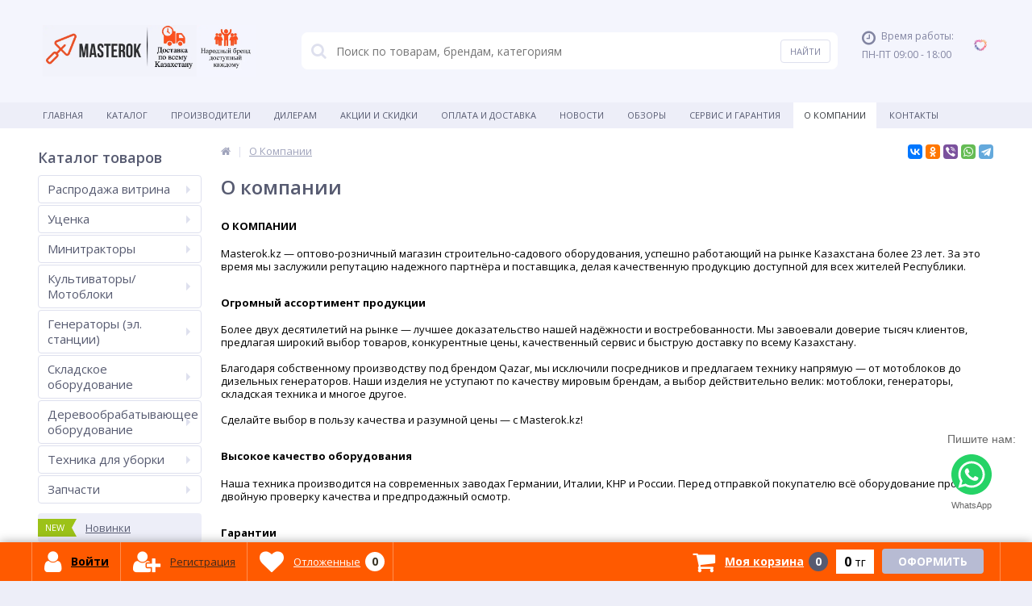

--- FILE ---
content_type: text/html; charset=UTF-8
request_url: https://masterok.kz/about/
body_size: 33534
content:
<!DOCTYPE html>
<html lang="ru">
<head>	
    <meta name="theme-color" content="#ffffff">

	<link rel="shortcut icon" type="image/x-icon" href="/local/templates/elektro_flat/favicon.ico" />
	<link rel="apple-touch-icon" sizes="57x57" href="/local/templates/elektro_flat/images/apple-touch-icon-114.png" />
	<link rel="apple-touch-icon" sizes="114x114" href="/local/templates/elektro_flat/images/apple-touch-icon-114.png" />
	<link rel="apple-touch-icon" sizes="72x72" href="/local/templates/elektro_flat/images/apple-touch-icon-144.png" />
	<link rel="apple-touch-icon" sizes="144x144" href="/local/templates/elektro_flat/images/apple-touch-icon-144.png" />
	<link rel="alternate" media="only screen and (max-width: 640px)" href="https://m.masterok.kz/about/">
	<meta name='viewport' content='width=device-width, initial-scale=1.0' />

    <title>О компании – информация о Мастерок</title>
	<meta property="og:title" content="О компании – информация о Мастерок"/>
    <meta property="og:description" content="Узнайте больше о компании Masterok.kz. Надежные поставки техники и оборудования с гарантией качества и быстрой доставкой по Казахстану."/>
    <meta property="og:type" content=""/>
    <meta property="og:url" content= "https://masterok.kz/about/" />
    <meta property="og:image" content="http://masterok.5tyle.net/bitrix/templates/elektro_flat/images/masterok-new-for-og.png">
	<meta property='og:image:width' content="" />
	<meta property='og:image:height' content="" />

	<link rel='image_src' href="http://masterok.5tyle.net/bitrix/templates/elektro_flat/images/masterok-new-for-og.png" />
    <script src="https://widget.tiptoppay.kz/bundles/widget.js"></script>
	<meta http-equiv="Content-Type" content="text/html; charset=UTF-8" />
<meta name="robots" content="index, follow" />
<meta name="description" content="Узнайте больше о компании Masterok.kz. Надежные поставки техники и оборудования с гарантией качества и быстрой доставкой по Казахстану." />
<link href="https://maxcdn.bootstrapcdn.com/font-awesome/4.7.0/css/font-awesome.min.css" type="text/css"  rel="stylesheet" />
<link href="https://fonts.googleapis.com/css?family=Open+Sans:400,300,600,700&subset=latin,cyrillic-ext" type="text/css"  rel="stylesheet" />
<link href="/bitrix/js/ui/design-tokens/dist/ui.design-tokens.css?171991257926358" type="text/css"  rel="stylesheet" />
<link href="/bitrix/js/ui/fonts/opensans/ui.font.opensans.css?16642804662555" type="text/css"  rel="stylesheet" />
<link href="/bitrix/js/main/popup/dist/main.popup.bundle.css?175120129531694" type="text/css"  rel="stylesheet" />
<link href="https://cdn.jsdelivr.net/bxslider/4.2.12/jquery.bxslider.css" type="text/css"  rel="stylesheet" />
<link href="/bitrix/js/socialservices/css/ss.css?16642804445185" type="text/css"  rel="stylesheet" />
<link href="/bitrix/js/main/phonenumber/css/phonenumber.css?163946321941921" type="text/css"  rel="stylesheet" />
<link href="/bitrix/css/skyweb24.popuppro/animation.css?173094740091437" type="text/css"  rel="stylesheet" />
<link href="/bitrix/js/main/core/css/core_popup.min.css?160433596015428" type="text/css"  rel="stylesheet" />
<link href="/bitrix/css/main/font-awesome.css?160433597428777" type="text/css"  rel="stylesheet" />
<link href="/local/templates/elektro_flat/components/bitrix/news.list/grid_container/style.css?1616063372150" type="text/css"  rel="stylesheet" />
<link href="/local/templates/elektro_flat/components/bitrix/form.result.new/template_form/style.css?16248679801209" type="text/css"  rel="stylesheet" />
<link href="/local/templates/elektro_flat/components/bitrix/news.list/slider_sert/style.css?1616061527150" type="text/css"  rel="stylesheet" />
<link href="/bitrix/components/altasib/feedback.form/templates/.default/form_style.css?160439898746791" type="text/css"  rel="stylesheet" />
<link href="/bitrix/components/altasib/feedback.form/templates/.default/themes/theme.add_floating_labels.css?1604335960906" type="text/css"  rel="stylesheet" />
<link href="/bitrix/components/altasib/feedback.form/templates/.default/themes/theme_69dcdd6bce0308f7fff3e6d8e17fd33c.css?16043359603124" type="text/css"  rel="stylesheet" />
<link href="/bitrix/panel/main/popup.css?167225153522696" type="text/css"  rel="stylesheet" />
<link href="/local/templates/elektro_flat/colors.css?1758694226176214" type="text/css"  data-template-style="true"  rel="stylesheet" />
<link href="/local/templates/elektro_flat/css/custom_new.css?16508818522002" type="text/css"  data-template-style="true"  rel="stylesheet" />
<link href="/local/templates/elektro_flat/js/anythingslider/slider.css?16043359735287" type="text/css"  data-template-style="true"  rel="stylesheet" />
<link href="/local/templates/elektro_flat/js/custom-forms/custom-forms.css?16043359735217" type="text/css"  data-template-style="true"  rel="stylesheet" />
<link href="/local/templates/elektro_flat/js/spectrum/spectrum.css?160433597314363" type="text/css"  data-template-style="true"  rel="stylesheet" />
<link href="/local/templates/elektro_flat/fancy/jquery.fancybox.min.css?160731393512795" type="text/css"  data-template-style="true"  rel="stylesheet" />
<link href="/local/templates/elektro_flat/bread.css?1604335973206" type="text/css"  data-template-style="true"  rel="stylesheet" />
<link href="/local/templates/elektro_flat/components/arturgolubev/search.title/template1/style.css?17303014667337" type="text/css"  data-template-style="true"  rel="stylesheet" />
<link href="/local/templates/elektro_flat/template_styles.css?1758694269257079" type="text/css"  data-template-style="true"  rel="stylesheet" />
<link href="/local/templates/elektro_flat/custom.css?175869421916377" type="text/css"  data-template-style="true"  rel="stylesheet" />
<script>if(!window.BX)window.BX={};if(!window.BX.message)window.BX.message=function(mess){if(typeof mess==='object'){for(let i in mess) {BX.message[i]=mess[i];} return true;}};</script>
<script>(window.BX||top.BX).message({"JS_CORE_LOADING":"Загрузка...","JS_CORE_NO_DATA":"- Нет данных -","JS_CORE_WINDOW_CLOSE":"Закрыть","JS_CORE_WINDOW_EXPAND":"Развернуть","JS_CORE_WINDOW_NARROW":"Свернуть в окно","JS_CORE_WINDOW_SAVE":"Сохранить","JS_CORE_WINDOW_CANCEL":"Отменить","JS_CORE_WINDOW_CONTINUE":"Продолжить","JS_CORE_H":"ч","JS_CORE_M":"м","JS_CORE_S":"с","JSADM_AI_HIDE_EXTRA":"Скрыть лишние","JSADM_AI_ALL_NOTIF":"Показать все","JSADM_AUTH_REQ":"Требуется авторизация!","JS_CORE_WINDOW_AUTH":"Войти","JS_CORE_IMAGE_FULL":"Полный размер"});</script>

<script src="/bitrix/js/main/core/core.js?1755677937511455"></script>

<script>BX.Runtime.registerExtension({"name":"main.core","namespace":"BX","loaded":true});</script>
<script>BX.setJSList(["\/bitrix\/js\/main\/core\/core_ajax.js","\/bitrix\/js\/main\/core\/core_promise.js","\/bitrix\/js\/main\/polyfill\/promise\/js\/promise.js","\/bitrix\/js\/main\/loadext\/loadext.js","\/bitrix\/js\/main\/loadext\/extension.js","\/bitrix\/js\/main\/polyfill\/promise\/js\/promise.js","\/bitrix\/js\/main\/polyfill\/find\/js\/find.js","\/bitrix\/js\/main\/polyfill\/includes\/js\/includes.js","\/bitrix\/js\/main\/polyfill\/matches\/js\/matches.js","\/bitrix\/js\/ui\/polyfill\/closest\/js\/closest.js","\/bitrix\/js\/main\/polyfill\/fill\/main.polyfill.fill.js","\/bitrix\/js\/main\/polyfill\/find\/js\/find.js","\/bitrix\/js\/main\/polyfill\/matches\/js\/matches.js","\/bitrix\/js\/main\/polyfill\/core\/dist\/polyfill.bundle.js","\/bitrix\/js\/main\/core\/core.js","\/bitrix\/js\/main\/polyfill\/intersectionobserver\/js\/intersectionobserver.js","\/bitrix\/js\/main\/lazyload\/dist\/lazyload.bundle.js","\/bitrix\/js\/main\/polyfill\/core\/dist\/polyfill.bundle.js","\/bitrix\/js\/main\/parambag\/dist\/parambag.bundle.js"]);
</script>
<script>BX.Runtime.registerExtension({"name":"jquery","namespace":"window","loaded":true});</script>
<script>BX.Runtime.registerExtension({"name":"ui.design-tokens","namespace":"window","loaded":true});</script>
<script>BX.Runtime.registerExtension({"name":"ui.fonts.opensans","namespace":"window","loaded":true});</script>
<script>BX.Runtime.registerExtension({"name":"main.popup","namespace":"BX.Main","loaded":true});</script>
<script>BX.Runtime.registerExtension({"name":"popup","namespace":"window","loaded":true});</script>
<script>BX.Runtime.registerExtension({"name":"main.pageobject","namespace":"BX","loaded":true});</script>
<script>(window.BX||top.BX).message({"JS_CORE_LOADING":"Загрузка...","JS_CORE_NO_DATA":"- Нет данных -","JS_CORE_WINDOW_CLOSE":"Закрыть","JS_CORE_WINDOW_EXPAND":"Развернуть","JS_CORE_WINDOW_NARROW":"Свернуть в окно","JS_CORE_WINDOW_SAVE":"Сохранить","JS_CORE_WINDOW_CANCEL":"Отменить","JS_CORE_WINDOW_CONTINUE":"Продолжить","JS_CORE_H":"ч","JS_CORE_M":"м","JS_CORE_S":"с","JSADM_AI_HIDE_EXTRA":"Скрыть лишние","JSADM_AI_ALL_NOTIF":"Показать все","JSADM_AUTH_REQ":"Требуется авторизация!","JS_CORE_WINDOW_AUTH":"Войти","JS_CORE_IMAGE_FULL":"Полный размер"});</script>
<script>BX.Runtime.registerExtension({"name":"window","namespace":"window","loaded":true});</script>
<script>BX.Runtime.registerExtension({"name":"fx","namespace":"window","loaded":true});</script>
<script>(window.BX||top.BX).message({"phone_number_default_country":"KZ","user_default_country":""});</script>
<script>BX.Runtime.registerExtension({"name":"phone_number","namespace":"window","loaded":true});</script>
<script>(window.BX||top.BX).message({"LANGUAGE_ID":"ru","FORMAT_DATE":"DD.MM.YYYY","FORMAT_DATETIME":"DD.MM.YYYY HH:MI:SS","COOKIE_PREFIX":"BITRIX_SM","SERVER_TZ_OFFSET":"18000","UTF_MODE":"Y","SITE_ID":"s1","SITE_DIR":"\/","USER_ID":"","SERVER_TIME":1769355092,"USER_TZ_OFFSET":0,"USER_TZ_AUTO":"Y","bitrix_sessid":"df517d42d447cf73dcff223e9be630d2"});</script>


<script src="/bitrix/js/main/jquery/jquery-1.12.4.min.js?165848852397163"></script>
<script src="/bitrix/js/main/popup/dist/main.popup.bundle.js?1761819062119952"></script>
<script src="https://cdn.jsdelivr.net/bxslider/4.2.12/jquery.bxslider.min.js"></script>
<script src="/bitrix/js/altasib.feedback/jquery.maskedinput/jquery.maskedinput.min.js?16043359534312"></script>
<script src="/bitrix/js/socialservices/ss.js?16043359561419"></script>
<script src="/bitrix/js/main/pageobject/dist/pageobject.bundle.js?1755677937999"></script>
<script src="/bitrix/js/main/core/core_window.js?170779593198766"></script>
<script src="/bitrix/js/main/core/core_fx.js?160433596016888"></script>
<script src="/bitrix/js/main/phonenumber/phonenumber.js?170745501160787"></script>
<script src="/bitrix/js/skyweb24.popuppro/script_public.js?173094740058864"></script>
<script src="/bitrix/js/skyweb24.popuppro/effects.js?17309474002242"></script>
<script>
					(function () {
						"use strict";

						var counter = function ()
						{
							var cookie = (function (name) {
								var parts = ("; " + document.cookie).split("; " + name + "=");
								if (parts.length == 2) {
									try {return JSON.parse(decodeURIComponent(parts.pop().split(";").shift()));}
									catch (e) {}
								}
							})("BITRIX_CONVERSION_CONTEXT_s1");

							if (cookie && cookie.EXPIRE >= BX.message("SERVER_TIME"))
								return;

							var request = new XMLHttpRequest();
							request.open("POST", "/bitrix/tools/conversion/ajax_counter.php", true);
							request.setRequestHeader("Content-type", "application/x-www-form-urlencoded");
							request.send(
								"SITE_ID="+encodeURIComponent("s1")+
								"&sessid="+encodeURIComponent(BX.bitrix_sessid())+
								"&HTTP_REFERER="+encodeURIComponent(document.referrer)
							);
						};

						if (window.frameRequestStart === true)
							BX.addCustomEvent("onFrameDataReceived", counter);
						else
							BX.ready(counter);
					})();
				</script>

		<script>
			$(function() {
				$.countdown.regionalOptions['ru'] = {
					labels: ['лет', 'месяцев', 'недель', 'дней', 'часов', 'мин.', 'сек.'],
					labels1: ['год', 'месяц', 'неделя', 'день', 'час', 'мин.', 'сек.'],
					labels2: ['года', 'месяца', 'недели', 'дня', 'часа', 'мин.', 'сек.'],
					compactLabels: ['л', 'м', 'н', 'д'],
					compactLabels1: ['г', 'м', 'н', 'д'],
					whichLabels: function(amount) {
						var units = amount % 10;
						var tens = Math.floor((amount % 100) / 10);
						return (amount == 1 ? 1 : (units >= 2 && units <= 4 && tens != 1 ? 2 : (units == 1 && tens != 1 ? 1 : 0)));
					},
					digits: ['0', '1', '2', '3', '4', '5', '6', '7', '8', '9'],
					timeSeparator: ':',
					isRTL: false
				};
				$.countdown.setDefaults($.countdown.regionalOptions['ru']);
			});
		</script>
	
<meta name='theme-color' content='#fde138' />
<link rel="canonical" href="https://masterok.kz/about/" />



<script src="/local/templates/elektro_flat/js/jquery.cookie.js?16043359733095"></script>
<script src="/local/templates/elektro_flat/js/moremenu.js?16043359735011"></script>
<script src="/local/templates/elektro_flat/js/inputmask.min.js?1607505967147666"></script>
<script src="/local/templates/elektro_flat/js/anythingslider/jquery.easing.1.2.js?16043359734757"></script>
<script src="/local/templates/elektro_flat/js/anythingslider/jquery.anythingslider.min.js?160433597318707"></script>
<script src="/local/templates/elektro_flat/js/custom-forms/jquery.custom-forms.js?16043359733042"></script>
<script src="/local/templates/elektro_flat/js/spectrum/spectrum.js?160433597379093"></script>
<script src="/local/templates/elektro_flat/js/countUp.min.js?16043359732608"></script>
<script src="/local/templates/elektro_flat/js/countdown/jquery.plugin.js?160433597311513"></script>
<script src="/local/templates/elektro_flat/js/countdown/jquery.countdown.js?160433597335864"></script>
<script src="/local/templates/elektro_flat/js/TweenMax.min.js?1604335973104813"></script>
<script src="/local/templates/elektro_flat/fancy/jquery.fancybox.min.js?160731393568253"></script>
<script src="/local/templates/elektro_flat/js/main.js?16043359736588"></script>
<script src="/local/templates/elektro_flat/script.js?16589182755024"></script>
<script src="/bitrix/components/arturgolubev/search.title/script.js?17465062749674"></script>
<script src="/local/templates/elektro_flat/components/arturgolubev/search.title/template1/script.js?161847560010408"></script>
<script src="/bitrix/components/altop/geolocation/templates/.default/script.js?16043989739699"></script>
<script src="/local/templates/elektro_flat/components/bitrix/sale.basket.basket.line/default_2/script.js?17351229011605"></script>
<script src="/bitrix/components/altop/catalog.reviews.list/templates/.default/script.js?16185669242562"></script>
<script src="/bitrix/components/altasib/feedback.form/templates/.default/form_script.js?160439898715999"></script>
<script src="/bitrix/components/altasib/feedback.form/templates/.default/dropdown/jquery.dropdown.js?160433596010942"></script>
<script src="/local/templates/elektro_flat/components/bitrix/socserv.auth.form/icons/script.js?1604335973474"></script>


            <script charset="UTF-8" data-skip-moving="true" src="//web.webpushs.com/js/push/e18e47f21affc2a7481076abc6db83d8_1.js" async></script>

<!-- Google Tag Manager -->
<script>(function(w,d,s,l,i){w[l]=w[l]||[];w[l].push({'gtm.start':
            new Date().getTime(),event:'gtm.js'});var f=d.getElementsByTagName(s)[0],
        j=d.createElement(s),dl=l!='dataLayer'?'&l='+l:'';j.async=true;j.src=
        'https://www.googletagmanager.com/gtm.js?id='+i+dl;f.parentNode.insertBefore(j,f);
    })(window,document,'script','dataLayer','GTM-PNQNBL8');</script>
<!-- End Google Tag Manager -->

<!-- BEGIN WHATSAPP INTEGRATION WITH ROISTAT -->
<script class="js-whatsapp-message-container">Спасибо за обращение в компанию Masterok.kz! {roistat_visit}</script>
<script>
    (function() {
        if (window.roistat !== undefined) {
            handler();
        } else {
            var pastCallback = typeof window.onRoistatAllModulesLoaded === "function" ? window.onRoistatAllModulesLoaded : null;
            window.onRoistatAllModulesLoaded = function () {
                if (pastCallback !== null) {
                    pastCallback();
                }
                handler();
            };
        }
        function handler() {
            function init() {
                appendMessageToLinks();

                var delays = [1000, 5000, 15000];
                setTimeout(function func(i) {
                    if (i === undefined) {
                        i = 0;
                    }
                    appendMessageToLinks();
                    i++;
                    if (typeof delays[i] !== 'undefined') {
                        setTimeout(func, delays[i], i);
                    }
                }, delays[0]);
            }

            function replaceQueryParam(url, param, value) {
                var explodedUrl = url.split('?');
                var baseUrl = explodedUrl[0] || '';
                var query = '?' + (explodedUrl[1] || '');
                var regex = new RegExp("([?;&])" + param + "[^&;]*[;&]?");
                var queryWithoutParameter = query.replace(regex, "$1").replace(/&$/, '');
                return baseUrl + (queryWithoutParameter.length > 2 ? queryWithoutParameter  + '&' : '?') + (value ? param + "=" + value : '');
            }

            function appendMessageToLinks() {
                var message = document.querySelector('.js-whatsapp-message-container').text;
                var text = message.replace(/{roistat_visit}/g, window.roistatGetCookie('roistat_visit'));
                var linkElements = document.querySelectorAll('[href*="//wa.me"], [href*="//api.whatsapp.com/send"], [href*="//web.whatsapp.com/send"], [href^="whatsapp://send"]');
                for (var elementKey in linkElements) {
                    if (linkElements.hasOwnProperty(elementKey)) {
                        var element = linkElements[elementKey];
                        if (!element.classList.contains('ya-share2__link')) {
                            element.href = replaceQueryParam(element.href, 'text', text);
                        }
                    }
                }
            }
            if (document.readyState === 'loading') {
                document.addEventListener('DOMContentLoaded', init);
            } else {
                init();
            }
        };
    })();
</script>
<!-- END WHATSAPP INTEGRATION WITH ROISTAT -->
<!-- Meta Pixel Code -->
<script>
    !function(f,b,e,v,n,t,s)
    {if(f.fbq)return;n=f.fbq=function(){n.callMethod?
        n.callMethod.apply(n,arguments):n.queue.push(arguments)};
        if(!f._fbq)f._fbq=n;n.push=n;n.loaded=!0;n.version='2.0';
        n.queue=[];t=b.createElement(e);t.async=!0;
        t.src=v;s=b.getElementsByTagName(e)[0];
        s.parentNode.insertBefore(t,s)}(window, document,'script',
        'https://connect.facebook.net/en_US/fbevents.js');
    fbq('init', '1387875075285522');
    fbq('track', 'PageView');
</script>
<!-- End Meta Pixel Code -->
<script src="https://app.getreview.io/tags/1SrTVPI4WEnKbZa0/sdk.js" async></script>        
	    
				</head>
<body  data-template="local">
   
               <!-- Meta Pixel Code -->
<noscript>
    <img height="1" width="1" style="display:none" src="https://www.facebook.com/tr?id=1387875075285522&ev=PageView&noscript=1" alt="facebookPixsel"/>
</noscript>

<!-- End Meta Pixel Code -->
<!-- Google Tag Manager (noscript) -->
<noscript>
    <iframe src="https://www.googletagmanager.com/ns.html?id=GTM-PNQNBL8" height="0" width="0" style="display:none;visibility:hidden">
    </iframe>
</noscript>
<!-- End Google Tag Manager (noscript) -->

    			<div class="bx-panel">
			</div>
	<div class="bx-include-empty">
			</div>
	<div class="body">
		<div class="page-wrapper">
						<header>
				<div class="center">
					<div class="header_1">
						<div class="logo">
							 
  
								<div style="width: max-content;margin: auto;">
									<a href="/" style='float: left;'><img alt="logo2.png" src="/images/l1.png" style="height: 64px;" title="Главная"></a> 
									<a href="/delivery/" style='float: left;'><img alt="logo2.png" src="/images/l2.png" style="height: 64px;" title="Доставка"></a>
									<a href="/about/" style='float: left;'><img alt="logo2.png" src="/images/l5.png" style="height: 64px;"></a>
								</div> 

								<!-- <a href="/"><img alt="logo2.png" src="/upload/logo.svg" style="height: 64px;" title="Главная"></a> -->

						</div>
					</div>
					<div class="header_2">
						
    <div id="altop_search2" class="new-search">
        <form action="/search/">
            <i class="fa fa-search"></i>
            <input id="title-search-input1" placeholder="Поиск по товарам, брендам, категориям" type="text" name="q" value="" autocomplete="off" class="bx-form-control" />
            <span class="bx-searchtitle-preloader " id="altop_search2_preloader_item"></span>
            <input type="submit" name="s" class="" value="Найти">
        </form>
    </div>



<script>
	BX.ready(function(){
		new JCTitleSearchAG({
			// 'AJAX_PAGE' : '/your-path/fast_search.php',
			'AJAX_PAGE' : '/about/',
			'CONTAINER_ID': 'altop_search2',
			'INPUT_ID': 'title-search-input1',
			'PRELODER_ID': 'altop_search2_preloader_item',
			'MIN_QUERY_LEN': 2
		});
	});
</script> 					</div>

					<div class="header_5">
						<div class="catalog-section-list" style="">
							<div class="catalog-section">
								<div class="catalog-section-title" style="margin:0px 0px 4px 0px;">
									<a href="/personal/private/">Личные данные</a>
								</div>		
							</div>
							<div class="catalog-section">
								<div class="catalog-section-title" style="margin:0px 0px 2px 0px;">
									<a href="/personal/orders/">Заказы</a>
								</div>
							</div>	
							<div class="catalog-section">
								<div class="catalog-section-title" style="margin:0px 0px 2px 0px;">
									<a href="/personal/cart?delay=Y">Отложенные</a>
								</div>
							</div>		
							<!-- <div class="catalog-section">
								<div class="catalog-section-title" style="margin:0px 0px 2px 0px;">
									<a href="/personal/subscribe/">Ожидаемые</a>
								</div>
							</div>		 -->							
						</div>  
					</div>

					<div class="header_3">
						<div class="schedule">
							<p class="time">
	<i class="fa fa-clock-o"></i>Время работы:
</p>
<p>
	ПН-ПТ 09:00 - 18:00
</p>
<p>
	<br>
</p>						</div>
					</div>
					<div style='display:none;' class="header_4">    
						<div class="contacts">
							<!--'start_frame_cache_geolocation'-->	<div class="telephone"><p>
 <span class="icon activ"></span> <a class="tel_top" href="tel:+77780970759"></a>
</p>
 <br></div>
<!--'end_frame_cache_geolocation'--> 
							<!-- <a id="callbackAnch" class="btn_buy apuo callback_anch" onclick="gtag('event', 'Заказать звонок', {'event_category': 'send','event_action':'success'});" href="javascript:void(0)"><span class="cont"><i class="fa fa-phone"></i><span class="text">Заказать звонок</span></span></a> -->
						</div>
					</div>
				</div>
			</header>
							<div class="top-menu">
					<div class="center">
						
<div class="store-horizontal-wrap">
	<ul class="store-horizontal">
		<li><a href="/">Главная</a></li>
							<li>
						<a href="/catalog/">Каталог</a>
					</li>
									<li>
						<a href="/vendors/">Производители</a>
					</li>
									<li>
						<a href="/dileram/">Дилерам</a>
					</li>
									<li>
						<a href="/promotions/">Акции и скидки</a>
					</li>
									<li>
						<a href="/payments/">Оплата и доставка</a>
					</li>
									<li>
						<a href="/news/">Новости</a>
					</li>
									<li>
						<a href="/reviews/">Обзоры</a>
					</li>
									<li>
						<a href="/servis-i-remont/">Сервис и Гарантия</a>
					</li>
									<li class="dropdown active">
						<a href="/about/">О Компании</a>
						<ul class="dropdown-menu">
									<li>
						<a href="/about/certificates/">Сертификаты и лицензии</a>
					</li>
									<li>
						<a href="/about/responses/">Отзывы о компании</a>
					</li>
									<li>
						<a href="/about/details/">Реквизиты</a>
					</li>
				</ul></li>					<li>
						<a href="/contacts/">Контакты</a>
					</li>
					</ul>
</div>

<script type="text/javascript">
	//<![CDATA[
	$(function() {
		//MOREMENU//
		$(".top-menu ul.store-horizontal").moreMenu();

		//DROPDOWN//	
		$(".top-menu ul.store-horizontal .dropdown:not(.more)").on({		
			mouseenter: function() {
				var menu = $(this).closest(".store-horizontal"),
					menuWidth = menu.outerWidth(),
					menuLeft = menu.offset().left,
					menuRight = menuLeft + menuWidth,
					isParentDropdownMenu = $(this).closest(".dropdown-menu"),					
					dropdownMenu = $(this).children(".dropdown-menu"),
					dropdownMenuWidth = dropdownMenu.outerWidth(),					
					dropdownMenuLeft = isParentDropdownMenu.length > 0 ? $(this).offset().left + $(this).outerWidth() : $(this).offset().left,
					dropdownMenuRight = dropdownMenuLeft + dropdownMenuWidth;
				if(dropdownMenuRight > menuRight) {
					if(isParentDropdownMenu.length > 0) {
						dropdownMenu.css({"left": "auto", "right": "100%"});
					} else {
						dropdownMenu.css({"right": "0"});
					}
				}
				$(this).children(".dropdown-menu").stop(true, true).delay(200).fadeIn(150);
			},
			mouseleave: function() {
				$(this).children(".dropdown-menu").stop(true, true).delay(200).fadeOut(150);
			}
		});
	});
	//]]>
</script>					</div>
				</div>
			            			<div class="content-wrapper">
				<div class="center">
					<div class="content">
													<div class="left-column">
								
                                                                                <div class="h3"  >Каталог товаров                                            </div>
                                        <div   >
										<ul class="left-menu">
			<!--<li class="">
			<a href="/promotions/">Акции и скидки</a>
		</li>-->
		
					<li class=" parent">
					<a href="/catalog/rasprodazha-vitrina/">Распродажа витрина<span class='arrow'></span></a>
										<div class="catalog-section-childs">
						<div class="catalog-section-child">
				<a href="/catalog/sadovoe-oborudovanie1/" title="Садовое оборудование">
					<span class="child">
						<span class="graph">
															
								<img src="/upload/resize_cache/iblock/492/50_50_1/492f74b6788959465cecc091a834b33f.PNG" width="50" height="48" alt="Садовое оборудование" title="Садовое оборудование" />
													</span>
						<span class="text-cont">
							<span class="text">Садовое оборудование</span>
						</span>
					</span>
				</a>
			</div>
					<div class="catalog-section-child">
				<a href="/catalog/motobloki-kultivatory-minitraktory/" title="Мотоблоки/культиваторы, минитракторы">
					<span class="child">
						<span class="graph">
															
								<img src="/upload/resize_cache/iblock/7aa/50_50_1/ggtxceltqv24s79u5pg034nprvwyd0ce.jpg" width="50" height="50" alt="Мотоблоки/культиваторы, минитракторы" title="Мотоблоки/культиваторы, минитракторы" />
													</span>
						<span class="text-cont">
							<span class="text">Мотоблоки/культиваторы, минитракторы</span>
						</span>
					</span>
				</a>
			</div>
					<div class="catalog-section-child">
				<a href="/catalog/stroitelnoe-oborudovanie1/" title="Строительное оборудование">
					<span class="child">
						<span class="graph">
															
								<img src="/upload/resize_cache/iblock/fe0/50_50_1/fe0e527b280ff766d347c956d70d5721.PNG" width="36" height="50" alt="Строительное оборудование" title="Строительное оборудование" />
													</span>
						<span class="text-cont">
							<span class="text">Строительное оборудование</span>
						</span>
					</span>
				</a>
			</div>
					<div class="catalog-section-child">
				<a href="/catalog/derevoobrabatyvayushchee-oborudovanie-1/" title="Деревообрабатывающее оборудование">
					<span class="child">
						<span class="graph">
															
								<img src="/upload/resize_cache/iblock/ff8/50_50_1/ff8b7f31dda8a474da674bbafd2b3b8f.PNG" width="43" height="50" alt="Деревообрабатывающее оборудование" title="Деревообрабатывающее оборудование" />
													</span>
						<span class="text-cont">
							<span class="text">Деревообрабатывающее оборудование</span>
						</span>
					</span>
				</a>
			</div>
					<div class="catalog-section-child">
				<a href="/catalog/silovaya-tekhnika/" title="Силовая техника">
					<span class="child">
						<span class="graph">
															
								<img src="/upload/resize_cache/iblock/8e0/50_50_1/l216jk3tydobhkzs7ttd3619lf8lhocv.jpg" width="50" height="38" alt="Силовая техника" title="Силовая техника" />
													</span>
						<span class="text-cont">
							<span class="text">Силовая техника</span>
						</span>
					</span>
				</a>
			</div>
					<div class="catalog-section-child">
				<a href="/catalog/svarochnoe-oborudovanie1/" title="Сварочное оборудование">
					<span class="child">
						<span class="graph">
															
								<img src="/upload/resize_cache/iblock/52b/50_50_1/52bf6898c502e1f666873b3f9b22ddf0.png" width="50" height="41" alt="Сварочное оборудование" title="Сварочное оборудование" />
													</span>
						<span class="text-cont">
							<span class="text">Сварочное оборудование</span>
						</span>
					</span>
				</a>
			</div>
					<div class="catalog-section-child">
				<a href="/catalog/motopompy1-/" title="Мотопомпы">
					<span class="child">
						<span class="graph">
															
								<img src="/upload/resize_cache/iblock/b65/50_50_1/b6598b5d7d7eb4dfc1db4929adfc37af.PNG" width="50" height="42" alt="Мотопомпы" title="Мотопомпы" />
													</span>
						<span class="text-cont">
							<span class="text">Мотопомпы</span>
						</span>
					</span>
				</a>
			</div>
					<div class="catalog-section-child">
				<a href="/catalog/polomoechnye-mashiny-i-pylesosy/" title="Поломоечные машины и пылесосы">
					<span class="child">
						<span class="graph">
															
								<img src="/upload/resize_cache/iblock/1ee/50_50_1/1eea826e167df00733bd271f3458bcdf.PNG" width="29" height="49" alt="Поломоечные машины и пылесосы" title="Поломоечные машины и пылесосы" />
													</span>
						<span class="text-cont">
							<span class="text">Поломоечные машины и пылесосы</span>
						</span>
					</span>
				</a>
			</div>
					<div class="catalog-section-child">
				<a href="/catalog/puskozaryadnye-ustroystva/" title="Пускозарядные устройства">
					<span class="child">
						<span class="graph">
															
								<img src="/upload/resize_cache/iblock/3c4/50_50_1/3c476110092cecf40629444ae78ce3b4.jpg" width="42" height="50" alt="Пускозарядные устройства" title="Пускозарядные устройства" />
													</span>
						<span class="text-cont">
							<span class="text">Пускозарядные устройства</span>
						</span>
					</span>
				</a>
			</div>
					<div class="catalog-section-child">
				<a href="/catalog/instrumenty/" title="Инструменты">
					<span class="child">
						<span class="graph">
															
								<img src="/upload/resize_cache/iblock/146/50_50_1/14676ec58e9be48ee483c32a156813ee.png" width="50" height="38" alt="Инструменты" title="Инструменты" />
													</span>
						<span class="text-cont">
							<span class="text">Инструменты</span>
						</span>
					</span>
				</a>
			</div>
					<div class="catalog-section-child">
				<a href="/catalog/skladskoe-oborudovanie-/" title="Складское оборудование">
					<span class="child">
						<span class="graph">
															
								<img src="/upload/resize_cache/iblock/075/50_50_1/ecj1d7fj6w9fh0co73eu5u45jtkwq9tu.jpg" width="50" height="39" alt="Складское оборудование" title="Складское оборудование" />
													</span>
						<span class="text-cont">
							<span class="text">Складское оборудование</span>
						</span>
					</span>
				</a>
			</div>
					<div class="catalog-section-child">
				<a href="/catalog/navesnoe-oborudovanie-1/" title="Навесное оборудование">
					<span class="child">
						<span class="graph">
															
								<img src="/upload/resize_cache/iblock/b33/50_50_1/b3346406c06d3eb07afe7b960eea37b9.PNG" width="49" height="50" alt="Навесное оборудование" title="Навесное оборудование" />
													</span>
						<span class="text-cont">
							<span class="text">Навесное оборудование</span>
						</span>
					</span>
				</a>
			</div>
		</div></li>				<li class=" parent">
					<a href="/catalog/ucenennyj-tovar/">Уценка<span class='arrow'></span></a>
										<div class="catalog-section-childs">
						<div class="catalog-section-child">
				<a href="/catalog/instrumenty-/" title="Инструменты">
					<span class="child">
						<span class="graph">
															
								<img src="/upload/resize_cache/iblock/5c1/50_50_1/zaru8fdqp7w3q94sh62h9buib1wf237n.jpg" width="50" height="41" alt="Инструменты" title="Инструменты" />
													</span>
						<span class="text-cont">
							<span class="text">Инструменты</span>
						</span>
					</span>
				</a>
			</div>
					<div class="catalog-section-child">
				<a href="/catalog/minitraktory-motobloki/" title="Минитракторы, мотоблоки">
					<span class="child">
						<span class="graph">
															
								<img src="/upload/resize_cache/iblock/da5/50_50_1/gyj9r1d272l3n7p35vq8yunz57qnp074.png" width="50" height="46" alt="Минитракторы, мотоблоки" title="Минитракторы, мотоблоки" />
													</span>
						<span class="text-cont">
							<span class="text">Минитракторы, мотоблоки</span>
						</span>
					</span>
				</a>
			</div>
					<div class="catalog-section-child">
				<a href="/catalog/sadovoe-oborudovanie-/" title="Садовое оборудование">
					<span class="child">
						<span class="graph">
															
								<img src="/upload/resize_cache/iblock/b6a/50_50_1/sfp1xvsszlm39vregphchyaz97vf8buc.jpg" width="50" height="50" alt="Садовое оборудование" title="Садовое оборудование" />
													</span>
						<span class="text-cont">
							<span class="text">Садовое оборудование</span>
						</span>
					</span>
				</a>
			</div>
					<div class="catalog-section-child">
				<a href="/catalog/stroitelnoe-oborudovanie-/" title="Строительное оборудование">
					<span class="child">
						<span class="graph">
															
								<img src="/upload/resize_cache/iblock/e6c/50_50_1/d3olkbnljto0uo665wul6hif36w3fluu.jpg" width="50" height="50" alt="Строительное оборудование" title="Строительное оборудование" />
													</span>
						<span class="text-cont">
							<span class="text">Строительное оборудование</span>
						</span>
					</span>
				</a>
			</div>
					<div class="catalog-section-child">
				<a href="/catalog/motopompy-/" title="Мотопомпы">
					<span class="child">
						<span class="graph">
															
								<img src="/upload/resize_cache/iblock/19c/50_50_1/g45nqq4keg59k1ck1el2b0b2fyl4v14g.jpg" width="50" height="45" alt="Мотопомпы" title="Мотопомпы" />
													</span>
						<span class="text-cont">
							<span class="text">Мотопомпы</span>
						</span>
					</span>
				</a>
			</div>
					<div class="catalog-section-child">
				<a href="/catalog/generatory-/" title="Силовое оборудование">
					<span class="child">
						<span class="graph">
															
								<img src="/upload/resize_cache/iblock/42e/50_50_1/gmgcmtf0m4w2lselnmrnv5ulsmr45i5a.jpg" width="50" height="42" alt="Силовое оборудование" title="Силовое оборудование" />
													</span>
						<span class="text-cont">
							<span class="text">Силовое оборудование</span>
						</span>
					</span>
				</a>
			</div>
					<div class="catalog-section-child">
				<a href="/catalog/teplovoe-oborudovanie-/" title="Тепловое оборудование">
					<span class="child">
						<span class="graph">
															
								<img src="/upload/resize_cache/iblock/cef/50_50_1/efbllyfyc4bpzo1af0tg1t3bctsvpwvn.jpg" width="50" height="49" alt="Тепловое оборудование" title="Тепловое оборудование" />
													</span>
						<span class="text-cont">
							<span class="text">Тепловое оборудование</span>
						</span>
					</span>
				</a>
			</div>
					<div class="catalog-section-child">
				<a href="/catalog/tekhnika-dlya-uborki-/" title="Техника для уборки">
					<span class="child">
						<span class="graph">
															
								<img src="/upload/resize_cache/iblock/1f6/50_50_1/t8ghezwutsabpk1th0lgt19or21kalv0.jpg" width="29" height="50" alt="Техника для уборки" title="Техника для уборки" />
													</span>
						<span class="text-cont">
							<span class="text">Техника для уборки</span>
						</span>
					</span>
				</a>
			</div>
					<div class="catalog-section-child">
				<a href="/catalog/derevoobrabotka/" title="Деревообработка">
					<span class="child">
						<span class="graph">
															
								<img src="/upload/resize_cache/iblock/9e2/50_50_1/xf1sgzii49oon8bgqrq9zzwlwh6p8y7i.jpeg" width="50" height="40" alt="Деревообработка" title="Деревообработка" />
													</span>
						<span class="text-cont">
							<span class="text">Деревообработка</span>
						</span>
					</span>
				</a>
			</div>
					<div class="catalog-section-child">
				<a href="/catalog/oborudovanie-dlya-sklada/" title="Оборудование для склада">
					<span class="child">
						<span class="graph">
															
								<img src="/upload/resize_cache/iblock/f54/50_50_1/ukee6ge3yq0guq6yhytl1xjoi76vvvwf.jpg" width="38" height="50" alt="Оборудование для склада" title="Оборудование для склада" />
													</span>
						<span class="text-cont">
							<span class="text">Оборудование для склада</span>
						</span>
					</span>
				</a>
			</div>
					<div class="catalog-section-child">
				<a href="/catalog/puskozaryadnye-ustroystva-/" title="Пускозарядные устройства">
					<span class="child">
						<span class="graph">
															
								<img src="/upload/resize_cache/iblock/dc3/50_50_1/3xqzxlx0in2lx24zxjof9mm3dtzorzvw.jpeg" width="50" height="45" alt="Пускозарядные устройства" title="Пускозарядные устройства" />
													</span>
						<span class="text-cont">
							<span class="text">Пускозарядные устройства</span>
						</span>
					</span>
				</a>
			</div>
					<div class="catalog-section-child">
				<a href="/catalog/navesnoe-oborudovanie-/" title="Навесное оборудование">
					<span class="child">
						<span class="graph">
															
								<img src="/upload/resize_cache/iblock/945/50_50_1/6lybvyq2p8lf14b1em2smmctjj93eoe9.jpg" width="50" height="50" alt="Навесное оборудование" title="Навесное оборудование" />
													</span>
						<span class="text-cont">
							<span class="text">Навесное оборудование</span>
						</span>
					</span>
				</a>
			</div>
		</div></li>				<li class=" parent">
					<a href="/catalog/minitraktory/">Минитракторы<span class='arrow'></span></a>
										<div class="catalog-section-childs">
						<div class="catalog-section-child">
				<a href="/catalog/minitraktory-dongfeng/" title="Минитракторы Dongfeng">
					<span class="child">
						<span class="graph">
															
								<img src="/upload/resize_cache/iblock/3c4/50_50_1/3c47826e485005600aa5406b3554ff04.jpg" width="50" height="50" alt="Минитракторы Dongfeng" title="Минитракторы Dongfeng" />
													</span>
						<span class="text-cont">
							<span class="text">Минитракторы Dongfeng</span>
						</span>
					</span>
				</a>
			</div>
					<div class="catalog-section-child">
				<a href="/catalog/minitraktory-rustrak/" title="Минитракторы Рустрак">
					<span class="child">
						<span class="graph">
															
								<img src="/upload/resize_cache/iblock/6b0/50_50_1/6b048719d9e1f4e251f5d0d66ecb3a5d.png" width="50" height="50" alt="Минитракторы Рустрак" title="Минитракторы Рустрак" />
													</span>
						<span class="text-cont">
							<span class="text">Минитракторы Рустрак</span>
						</span>
					</span>
				</a>
			</div>
					<div class="catalog-section-child">
				<a href="/catalog/navesnoe-oborudovanie/" title="Навесное оборудование">
					<span class="child">
						<span class="graph">
															
								<img src="/upload/resize_cache/iblock/5e8/50_50_1/5e85b4a4473d374c819e8eb9d88f98e1.png" width="50" height="37" alt="Навесное оборудование" title="Навесное оборудование" />
													</span>
						<span class="text-cont">
							<span class="text">Навесное оборудование</span>
						</span>
					</span>
				</a>
			</div>
		</div></li>				<li class=" parent">
					<a href="/catalog/kultivatory-motobloki/">Культиваторы/Мотоблоки<span class='arrow'></span></a>
										<div class="catalog-section-childs">
						<div class="catalog-section-child">
				<a href="/catalog/motobloki/" title="Мотоблоки">
					<span class="child">
						<span class="graph">
															
								<img src="/upload/resize_cache/iblock/08f/50_50_1/08ff0d53fa65f0864e4cff97ca03fbbc.jpg" width="50" height="50" alt="Мотоблоки" title="Мотоблоки" />
													</span>
						<span class="text-cont">
							<span class="text">Мотоблоки</span>
						</span>
					</span>
				</a>
			</div>
					<div class="catalog-section-child">
				<a href="/catalog/navesnoe-i-dopolnitelnoe-oborudovanie-dlya-kultivatorov-i-motoblokov/" title="Навесное и дополнительное оборудование для культиваторов и мотоблоков">
					<span class="child">
						<span class="graph">
															
								<img src="/upload/resize_cache/iblock/673/50_50_1/673e61dc0e69bf19b4d63c728931a308.png" width="50" height="50" alt="Навесное и дополнительное оборудование для культиваторов и мотоблоков" title="Навесное и дополнительное оборудование для культиваторов и мотоблоков" />
													</span>
						<span class="text-cont">
							<span class="text">Навесное и дополнительное оборудование для культиваторов и мотоблоков</span>
						</span>
					</span>
				</a>
			</div>
					<div class="catalog-section-child">
				<a href="/catalog/komplekty-motoblokov-s-naveskoi/" title="Комплекты мотоблоков с навеской">
					<span class="child">
						<span class="graph">
															
								<img src="/upload/resize_cache/iblock/7a9/50_50_1/jjv93vz4d8wak1m0fzthlvblikvtv9ei.png" width="50" height="46" alt="Комплекты мотоблоков с навеской" title="Комплекты мотоблоков с навеской" />
													</span>
						<span class="text-cont">
							<span class="text">Комплекты мотоблоков с навеской</span>
						</span>
					</span>
				</a>
			</div>
		</div></li>				<li class=" parent">
					<a href="/catalog/generatory-el-stantsii/">Генераторы (эл. станции)<span class='arrow'></span></a>
										<div class="catalog-section-childs">
						<div class="catalog-section-child">
				<a href="/catalog/dizelnye-generatory-1/" title="Дизельные генераторы">
					<span class="child">
						<span class="graph">
															
								<img src="/upload/resize_cache/iblock/eab/50_50_1/eab5ddce313d40f51dfeb6642ff8f703.jpg" width="49" height="38" alt="Дизельные генераторы" title="Дизельные генераторы" />
													</span>
						<span class="text-cont">
							<span class="text">Дизельные генераторы</span>
						</span>
					</span>
				</a>
			</div>
					<div class="catalog-section-child">
				<a href="/catalog/oborudovanie-i-komplektuyushchie-elektrostantsii/" title="Оборудование и комплектующие электростанции">
					<span class="child">
						<span class="graph">
															
								<img src="/upload/resize_cache/iblock/208/50_50_1/208f989d8dc410dd7a572a3c074aba0e.png" width="50" height="50" alt="Оборудование и комплектующие электростанции" title="Оборудование и комплектующие электростанции" />
													</span>
						<span class="text-cont">
							<span class="text">Оборудование и комплектующие электростанции</span>
						</span>
					</span>
				</a>
			</div>
		</div></li>				<li class=" parent">
					<a href="/catalog/skladskoe-oborudovanie/">Складское оборудование<span class='arrow'></span></a>
										<div class="catalog-section-childs">
						<div class="catalog-section-child">
				<a href="/catalog/telezhki-gidravlicheskie-rokly/" title="Тележки гидравлические (рохли)">
					<span class="child">
						<span class="graph">
															
								<img src="/upload/resize_cache/iblock/9c6/50_50_1/9c615ae82ac76d66de47c461f38eeffd.PNG" width="50" height="49" alt="Тележки гидравлические (рохли)" title="Тележки гидравлические (рохли)" />
													</span>
						<span class="text-cont">
							<span class="text">Тележки гидравлические (рохли)</span>
						</span>
					</span>
				</a>
			</div>
					<div class="catalog-section-child">
				<a href="/catalog/shtabelyery/" title="Штабелёры">
					<span class="child">
						<span class="graph">
															
								<img src="/upload/resize_cache/iblock/456/50_50_1/456b7198cead9950555e6f46ae780a8d.jpg" width="50" height="50" alt="Штабелёры" title="Штабелёры" />
													</span>
						<span class="text-cont">
							<span class="text">Штабелёры</span>
						</span>
					</span>
				</a>
			</div>
					<div class="catalog-section-child">
				<a href="/catalog/telezhki-elektricheskie/" title="Тележки электрические">
					<span class="child">
						<span class="graph">
															
								<img src="/upload/resize_cache/iblock/1b1/50_50_1/1ql2o9gujzaad7gxatm19hflqnur6fy4.png" width="50" height="50" alt="Тележки электрические" title="Тележки электрические" />
													</span>
						<span class="text-cont">
							<span class="text">Тележки электрические</span>
						</span>
					</span>
				</a>
			</div>
					<div class="catalog-section-child">
				<a href="/catalog/komplekty-dlya-sklada/" title="Комплекты для склада">
					<span class="child">
						<span class="graph">
															
								<img src="/upload/resize_cache/iblock/772/50_50_1/8h7j1wp4a68zr5ga4zd2thli0prx3hm0.png" width="50" height="47" alt="Комплекты для склада" title="Комплекты для склада" />
													</span>
						<span class="text-cont">
							<span class="text">Комплекты для склада</span>
						</span>
					</span>
				</a>
			</div>
		</div></li>				<li class=" parent">
					<a href="/catalog/derevoobrabatyvayushchee-oborudovanie1/">Деревообрабатывающее оборудование<span class='arrow'></span></a>
										<div class="catalog-section-childs">
						<div class="catalog-section-child">
				<a href="/catalog/stanki-po-derevu/" title="Станки по дереву">
					<span class="child">
						<span class="graph">
															
								<img src="/upload/resize_cache/iblock/736/50_50_1/736dac8c46ede161618e2e27699d202f.jpg" width="50" height="50" alt="Станки по дереву" title="Станки по дереву" />
													</span>
						<span class="text-cont">
							<span class="text">Станки по дереву</span>
						</span>
					</span>
				</a>
			</div>
					<div class="catalog-section-child">
				<a href="/catalog/stanki-reysmusovye/" title="Станки рейсмусовые">
					<span class="child">
						<span class="graph">
															
								<img src="/upload/resize_cache/iblock/45b/50_50_1/45ba4413ac54430f9c99a1556d2570e0.jpg" width="50" height="50" alt="Станки рейсмусовые" title="Станки рейсмусовые" />
													</span>
						<span class="text-cont">
							<span class="text">Станки рейсмусовые</span>
						</span>
					</span>
				</a>
			</div>
					<div class="catalog-section-child">
				<a href="/catalog/fugovalno-reysmusovye/" title="Фуговально-рейсмусовые">
					<span class="child">
						<span class="graph">
															
								<img src="/upload/resize_cache/iblock/757/50_50_1/7570770b8ef8b5d57d8dc21a642879e0.jpg" width="50" height="50" alt="Фуговально-рейсмусовые" title="Фуговально-рейсмусовые" />
													</span>
						<span class="text-cont">
							<span class="text">Фуговально-рейсмусовые</span>
						</span>
					</span>
				</a>
			</div>
					<div class="catalog-section-child">
				<a href="/catalog/fugovalnye-stanki1/" title="Фуговальные станки">
					<span class="child">
						<span class="graph">
															
								<img src="/upload/resize_cache/iblock/4e5/50_50_1/4e5056e10891aa1c910d6fa72f4d51e3.jpg" width="50" height="50" alt="Фуговальные станки" title="Фуговальные станки" />
													</span>
						<span class="text-cont">
							<span class="text">Фуговальные станки</span>
						</span>
					</span>
				</a>
			</div>
					<div class="catalog-section-child">
				<a href="/catalog/kombinirovannye-stanki1/" title="Комбинированные станки">
					<span class="child">
						<span class="graph">
															
								<img src="/upload/resize_cache/iblock/3b4/50_50_1/3b442bb1c9acabc123bcd98d1f60114a.jpg" width="50" height="41" alt="Комбинированные станки" title="Комбинированные станки" />
													</span>
						<span class="text-cont">
							<span class="text">Комбинированные станки</span>
						</span>
					</span>
				</a>
			</div>
					<div class="catalog-section-child">
				<a href="/catalog/universalnye-stanki/" title="Универсальные станки">
					<span class="child">
						<span class="graph">
															
								<img src="/upload/resize_cache/iblock/977/50_50_1/9775d3aa881cf3d15eb7cea286561186.jpg" width="50" height="38" alt="Универсальные станки" title="Универсальные станки" />
													</span>
						<span class="text-cont">
							<span class="text">Универсальные станки</span>
						</span>
					</span>
				</a>
			</div>
					<div class="catalog-section-child">
				<a href="/catalog/frezernye-stanki1/" title="Фрезерные станки">
					<span class="child">
						<span class="graph">
															
								<img src="/upload/resize_cache/iblock/579/50_50_1/57972f7f8d81e12d58eff51a06f027b8.jpg" width="36" height="50" alt="Фрезерные станки" title="Фрезерные станки" />
													</span>
						<span class="text-cont">
							<span class="text">Фрезерные станки</span>
						</span>
					</span>
				</a>
			</div>
					<div class="catalog-section-child">
				<a href="/catalog/sverlilnye-stanki/" title="Сверлильные станки">
					<span class="child">
						<span class="graph">
															
								<img src="/upload/resize_cache/iblock/43a/50_50_1/43a137f05f63323240c7e29eb9191bc1.jpg" width="39" height="50" alt="Сверлильные станки" title="Сверлильные станки" />
													</span>
						<span class="text-cont">
							<span class="text">Сверлильные станки</span>
						</span>
					</span>
				</a>
			</div>
					<div class="catalog-section-child">
				<a href="/catalog/tokarnye-stanki-i-kopiry/" title="Токарные станки и копиры">
					<span class="child">
						<span class="graph">
															
								<img src="/upload/resize_cache/iblock/ddd/50_50_1/dddbb4587a3bdbe1b6222690a59a835f.jpg" width="50" height="44" alt="Токарные станки и копиры" title="Токарные станки и копиры" />
													</span>
						<span class="text-cont">
							<span class="text">Токарные станки и копиры</span>
						</span>
					</span>
				</a>
			</div>
					<div class="catalog-section-child">
				<a href="/catalog/pilnye-stanki/" title="Пильные станки">
					<span class="child">
						<span class="graph">
															
								<img src="/upload/resize_cache/iblock/2fa/50_50_1/2fae68097656150d155267262241794d.jpg" width="44" height="50" alt="Пильные станки" title="Пильные станки" />
													</span>
						<span class="text-cont">
							<span class="text">Пильные станки</span>
						</span>
					</span>
				</a>
			</div>
					<div class="catalog-section-child">
				<a href="/catalog/lobzikovye-stanki/" title="Лобзиковые станки">
					<span class="child">
						<span class="graph">
															
								<img src="/upload/resize_cache/iblock/af1/50_50_1/af19a39a4c5dfe99dc82691e4661acc3.jpg" width="49" height="50" alt="Лобзиковые станки" title="Лобзиковые станки" />
													</span>
						<span class="text-cont">
							<span class="text">Лобзиковые станки</span>
						</span>
					</span>
				</a>
			</div>
					<div class="catalog-section-child">
				<a href="/catalog/shlifovalnye-stanki1/" title="Шлифовальные станки">
					<span class="child">
						<span class="graph">
															
								<img src="/upload/resize_cache/iblock/38d/50_50_1/38dfb0258362a5d6e4f8493a580ba5d3.jpg" width="50" height="40" alt="Шлифовальные станки" title="Шлифовальные станки" />
													</span>
						<span class="text-cont">
							<span class="text">Шлифовальные станки</span>
						</span>
					</span>
				</a>
			</div>
					<div class="catalog-section-child">
				<a href="/catalog/kruglopilnye-stanki/" title="Круглопильные станки">
					<span class="child">
						<span class="graph">
															
								<img src="/upload/resize_cache/iblock/9b2/50_50_1/tm0ccubpzdlzoogvbrrrel045rl2m2az.PNG" width="50" height="38" alt="Круглопильные станки" title="Круглопильные станки" />
													</span>
						<span class="text-cont">
							<span class="text">Круглопильные станки</span>
						</span>
					</span>
				</a>
			</div>
					<div class="catalog-section-child">
				<a href="/catalog/lentochnye-pily1/" title="Ленточные пилы">
					<span class="child">
						<span class="graph">
															
								<img src="/upload/resize_cache/iblock/ea2/50_50_1/ea283dbfad17de154cd5f149ac236c36.jpg" width="30" height="50" alt="Ленточные пилы" title="Ленточные пилы" />
													</span>
						<span class="text-cont">
							<span class="text">Ленточные пилы</span>
						</span>
					</span>
				</a>
			</div>
					<div class="catalog-section-child">
				<a href="/catalog/tortsovo-usovochnye-pily/" title="Торцово-усовочные пилы">
					<span class="child">
						<span class="graph">
															
								<img src="/upload/resize_cache/iblock/cd4/50_50_1/cd4f0801922fc280e397b4903b28da30.jpg" width="48" height="50" alt="Торцово-усовочные пилы" title="Торцово-усовочные пилы" />
													</span>
						<span class="text-cont">
							<span class="text">Торцово-усовочные пилы</span>
						</span>
					</span>
				</a>
			</div>
					<div class="catalog-section-child">
				<a href="/catalog/vytyazhnye-ustanovki-pylesosy-dlya-sbora-struzhki-1/" title="Вытяжные установки, пылесосы для сбора стружки">
					<span class="child">
						<span class="graph">
															
								<img src="/upload/resize_cache/iblock/4fd/50_50_1/4fd6a69b2a0950aa3644cd455691932b.jpg" width="28" height="50" alt="Вытяжные установки, пылесосы для сбора стружки" title="Вытяжные установки, пылесосы для сбора стружки" />
													</span>
						<span class="text-cont">
							<span class="text">Вытяжные установки, пылесосы для сбора стружки</span>
						</span>
					</span>
				</a>
			</div>
					<div class="catalog-section-child">
				<a href="/catalog/vspomogatelnoe-oborudovanie1/" title="Вспомогательное оборудование">
					<span class="child">
						<span class="graph">
															
								<img src="/upload/resize_cache/iblock/b33/50_50_1/b330592c453c75b632e19fd711a2aca8.jpg" width="50" height="41" alt="Вспомогательное оборудование" title="Вспомогательное оборудование" />
													</span>
						<span class="text-cont">
							<span class="text">Вспомогательное оборудование</span>
						</span>
					</span>
				</a>
			</div>
					<div class="catalog-section-child">
				<a href="/catalog/drovokoly/" title="Дровоколы">
					<span class="child">
						<span class="graph">
															
								<img src="/upload/iblock/160/160368fd042aafade278f029e434765b.jpg" width="0" height="0" alt="Дровоколы" title="Дровоколы" />
													</span>
						<span class="text-cont">
							<span class="text">Дровоколы</span>
						</span>
					</span>
				</a>
			</div>
		</div></li>				<li class=" parent">
					<a href="/catalog/tekhnika-dlya-uborki/">Техника для уборки<span class='arrow'></span></a>
										<div class="catalog-section-childs">
						<div class="catalog-section-child">
				<a href="/catalog/polomoechnye-mashiny/" title="Поломоечные машины">
					<span class="child">
						<span class="graph">
															
								<img src="/upload/resize_cache/iblock/f61/50_50_1/f619942d4335e2b89ddbdfe7bc7d445a.jpeg" width="50" height="50" alt="Поломоечные машины" title="Поломоечные машины" />
													</span>
						<span class="text-cont">
							<span class="text">Поломоечные машины</span>
						</span>
					</span>
				</a>
			</div>
					<div class="catalog-section-child">
				<a href="/catalog/zapchasti-i-aksessuary/" title="Запчасти и аксессуары">
					<span class="child">
						<span class="graph">
															
								<img src="/upload/resize_cache/iblock/35a/50_50_1/j1gj8g0tjxkmcrc69um6rg1gx0edjd5v.jpg" width="50" height="34" alt="Запчасти и аксессуары" title="Запчасти и аксессуары" />
													</span>
						<span class="text-cont">
							<span class="text">Запчасти и аксессуары</span>
						</span>
					</span>
				</a>
			</div>
		</div></li>				<li class=" parent">
					<a href="/catalog/zapchasti/">Запчасти<span class='arrow'></span></a>
										<div class="catalog-section-childs">
						<div class="catalog-section-child">
				<a href="/catalog/zapchasti-dlya-kultivatorov-i-motoblokov/" title="Запчасти для культиваторов и мотоблоков">
					<span class="child">
						<span class="graph">
															
								<img src="/upload/resize_cache/iblock/4f3/50_50_1/3sy1usn675sxktsdq3ag0ynkcib0a9aa.jpg" width="47" height="50" alt="Запчасти для культиваторов и мотоблоков" title="Запчасти для культиваторов и мотоблоков" />
													</span>
						<span class="text-cont">
							<span class="text">Запчасти для культиваторов и мотоблоков</span>
						</span>
					</span>
				</a>
			</div>
					<div class="catalog-section-child">
				<a href="/catalog/zapasnye-chasti-dlya-generatorov/" title="Запасные части для генераторов">
					<span class="child">
						<span class="graph">
															
								<img src="/upload/resize_cache/iblock/246/50_50_1/ftblfcpujqf7djm293nruujkzg8tqh9b.jpg" width="50" height="38" alt="Запасные части для генераторов" title="Запасные части для генераторов" />
													</span>
						<span class="text-cont">
							<span class="text">Запасные части для генераторов</span>
						</span>
					</span>
				</a>
			</div>
					<div class="catalog-section-child">
				<a href="/catalog/zapchasti-dlya-motopomp/" title="Запчасти для мотопомп">
					<span class="child">
						<span class="graph">
															
								<img src="/upload/resize_cache/iblock/10a/50_50_1/r2al5pz4vlfsem7c3xnguon9fgkpi02l.jpg" width="50" height="43" alt="Запчасти для мотопомп" title="Запчасти для мотопомп" />
													</span>
						<span class="text-cont">
							<span class="text">Запчасти для мотопомп</span>
						</span>
					</span>
				</a>
			</div>
					<div class="catalog-section-child">
				<a href="/catalog/zapchasti-dlya-snegouborshchikov/" title="Запчасти для снегоуборщиков">
					<span class="child">
						<span class="graph">
															
								<img src="/upload/resize_cache/iblock/3b3/50_50_1/q21hz9qdon36xuy6ajp37a03c65vv1sx.jpg" width="50" height="50" alt="Запчасти для снегоуборщиков" title="Запчасти для снегоуборщиков" />
													</span>
						<span class="text-cont">
							<span class="text">Запчасти для снегоуборщиков</span>
						</span>
					</span>
				</a>
			</div>
					<div class="catalog-section-child">
				<a href="/catalog/zapchasti-dlya-betonosmesiteley/" title="Запчасти для бетоносмесителей">
					<span class="child">
						<span class="graph">
															
								<img src="/upload/resize_cache/iblock/1f3/50_50_1/ipp1kxwro7u307qh7m0cjh270j51tjso.jpg" width="50" height="50" alt="Запчасти для бетоносмесителей" title="Запчасти для бетоносмесителей" />
													</span>
						<span class="text-cont">
							<span class="text">Запчасти для бетоносмесителей</span>
						</span>
					</span>
				</a>
			</div>
					<div class="catalog-section-child">
				<a href="/catalog/zatirochnye-mashiny/" title="Запчасти для затирочных машин">
					<span class="child">
						<span class="graph">
															
								<img src="/upload/resize_cache/iblock/08b/50_50_1/f27vedq230xeu3xfdct1o0ufkb4yfezj.jpg" width="50" height="42" alt="Запчасти для затирочных машин" title="Запчасти для затирочных машин" />
													</span>
						<span class="text-cont">
							<span class="text">Запчасти для затирочных машин</span>
						</span>
					</span>
				</a>
			</div>
					<div class="catalog-section-child">
				<a href="/catalog/zapasnye-chasti-dlya-teplovogo-oborudovaniya/" title="Запасные части для теплового оборудования">
					<span class="child">
						<span class="graph">
															
								<img src="/upload/resize_cache/iblock/342/50_50_1/fx5k2fpks1g9l2q60e1fgg1golavd8h0.jpg" width="50" height="49" alt="Запасные части для теплового оборудования" title="Запасные части для теплового оборудования" />
													</span>
						<span class="text-cont">
							<span class="text">Запасные части для теплового оборудования</span>
						</span>
					</span>
				</a>
			</div>
					<div class="catalog-section-child">
				<a href="/catalog/zapchasti-dlya-polomoechnykh-mashin-i-pylesosov/" title="Запчасти для поломоечных машин и пылесосов">
					<span class="child">
						<span class="graph">
															
								<img src="/upload/resize_cache/iblock/cb8/50_50_1/4t8w7hixxzyjpi3qgfie9dirnlsqvewa.jpg" width="50" height="50" alt="Запчасти для поломоечных машин и пылесосов" title="Запчасти для поломоечных машин и пылесосов" />
													</span>
						<span class="text-cont">
							<span class="text">Запчасти для поломоечных машин и пылесосов</span>
						</span>
					</span>
				</a>
			</div>
					<div class="catalog-section-child">
				<a href="/catalog/zapchasti-dlya-derevoobrabatyvayushchikh-stankov/" title="Запчасти для деревообрабатывающих станков">
					<span class="child">
						<span class="graph">
															
								<img src="/upload/resize_cache/iblock/b07/50_50_1/vzg3xxk5q3qrgu0b2ycve75vlqre7ri2.jpg" width="50" height="33" alt="Запчасти для деревообрабатывающих станков" title="Запчасти для деревообрабатывающих станков" />
													</span>
						<span class="text-cont">
							<span class="text">Запчасти для деревообрабатывающих станков</span>
						</span>
					</span>
				</a>
			</div>
					<div class="catalog-section-child">
				<a href="/catalog/zapasnye-chasti-dlya-lodochnykh-motorov/" title="Запасные части для лодочных моторов">
					<span class="child">
						<span class="graph">
															
								<img src="/upload/resize_cache/iblock/aac/50_50_1/decu9gc6mc8w1pe286ghotehialwhac0.jpg" width="50" height="44" alt="Запасные части для лодочных моторов" title="Запасные части для лодочных моторов" />
													</span>
						<span class="text-cont">
							<span class="text">Запасные части для лодочных моторов</span>
						</span>
					</span>
				</a>
			</div>
					<div class="catalog-section-child">
				<a href="/catalog/zapasnye-chasti-dlya-rotornykh-kosilok/" title="Запасные части для роторных косилок">
					<span class="child">
						<span class="graph">
															
								<img src="/upload/resize_cache/iblock/551/50_50_1/mt8u5orr23vwfpekd08cti61azj3kmqn.jpg" width="50" height="49" alt="Запасные части для роторных косилок" title="Запасные части для роторных косилок" />
													</span>
						<span class="text-cont">
							<span class="text">Запасные части для роторных косилок</span>
						</span>
					</span>
				</a>
			</div>
					<div class="catalog-section-child">
				<a href="/catalog/zapchasti-dlya-vibrotrambovki/" title="Запчасти для вибротрамбовки">
					<span class="child">
						<span class="graph">
															
								<img src="/upload/resize_cache/iblock/b2f/50_50_1/j4idcceylfrt0captig2b12442ez9k8g.jpg" width="50" height="50" alt="Запчасти для вибротрамбовки" title="Запчасти для вибротрамбовки" />
													</span>
						<span class="text-cont">
							<span class="text">Запчасти для вибротрамбовки</span>
						</span>
					</span>
				</a>
			</div>
		</div></li></ul>

<script type="text/javascript"> 
	$(function() {
				$("ul.left-menu").children(".parent").on({
			mouseenter: function() {  
									var pos = $(this).position(),
						dropdownMenu = $(this).children(".catalog-section-childs"),
						dropdownMenuLeft = pos.left + $(this).width() + 9 + "px",
						dropdownMenuTop = pos.top - 5 + "px";
					if(pos.top + dropdownMenu.outerHeight() > $(window).height() + $(window).scrollTop() - 46) {
						dropdownMenuTop = pos.top - dropdownMenu.outerHeight() + $(this).outerHeight() + 5;
						dropdownMenuTop = (dropdownMenuTop < 0 ? $(window).scrollTop() : dropdownMenuTop) + "px";
					}
					dropdownMenu.css({"left": dropdownMenuLeft, "top": dropdownMenuTop, "z-index" : "9999"});
					dropdownMenu.stop(true, true).delay(200).fadeIn(150);
							},
			mouseleave: function() { 
				$(this).children(".catalog-section-childs").stop(true, true).delay(200).fadeOut(150);
							}
		});
	}); 
</script>                                        </div>
									                                                                    <ul class="new_leader_disc">
                                        <li>
                                            <a class="new" href="/catalog/newproduct/">
                                                <span class="icon">New</span>
                                                <span class="text">Новинки</span>
                                            </a>
                                        </li>
                                        <li>
                                            <a class="hit" href="/catalog/saleleader/">
                                                <span class="icon">Хит</span>
                                                <span class="text">Хиты продаж</span>
                                            </a>
                                        </li>
                                    </ul>
                                								
                                                                            
<div class="banners_left">
			<a href="javascript:void(0)">
			<img src="/upload/iblock/b9a/b9a85fe76b778ee6c1142aa7ee44a4bb.jpeg" width="202" height="71" alt="Баннер 1" />
		</a>
	</div>                                    									                                                                                                                            																	                                                                    <div class="vendors">
                                        <div class="h3">Производители</div>
                                        
<div class="vendors-list">
			<p class="vendors-item">
			<a rel="nofollow" href="/vendors/qazar/">QAZAR</a>
		</p>
			<p class="vendors-item">
			<a rel="nofollow" href="/vendors/rustrak/">Рустрак</a>
		</p>
			<p class="vendors-item">
			<a rel="nofollow" href="/vendors/tor/">TOR</a>
		</p>
			<p class="vendors-item">
			<a rel="nofollow" href="/vendors/belmash/">БЕЛМАШ</a>
		</p>
			<p class="vendors-item">
			<a rel="nofollow" href="/vendors/dongfeng/">Dongfeng</a>
		</p>
			<p class="vendors-item">
			<a rel="nofollow" href="/vendors/wecan-power/">WECAN POWER</a>
		</p>
			<p class="vendors-item">
			<a rel="nofollow" href="/vendors/shelby-clean/">Shelby Clean</a>
		</p>
			<p class="vendors-item">
			<a rel="nofollow" href="/vendors/texa/">TEXA</a>
		</p>
			<p class="vendors-item">
			<a rel="nofollow" href="/vendors/pca-power/">PCA POWER</a>
		</p>
			<p class="vendors-item">
			<a rel="nofollow" href="/vendors/ace-lab/">ACE Lab</a>
		</p>
	</div>
<a class="all" href="/vendors/">Все производители</a>                                    </div>
                                                                                                    <div class="subscribe">
                                        <div class="h3">Будьте в курсе!</div>
                                        <p>Новости, обзоры и акции</p>
                                                                                <form action="/personal/mailings/">
                                            <input type="text" name="sf_EMAIL" maxlength="50" value="Email" onfocus="this.value=''" onblur="if (this.value==''){this.value='Email'}" class="text">
                                            <button type="submit" name="submit" class="btn_buy ppp" value="Подписаться">Подписаться</button>
                                        </form>
                                    </div>
                                							
                                                                                                                                                                                                        							</div>
												<div class="workarea">
														<div class="body_text" style="padding:0px;">
								
									<div class="breadcrumb-share">
										<div id="navigation" class="breadcrumb">
											<div itemscope itemtype="https://schema.org/BreadcrumbList"><div class='breadcrumb__item' itemscope itemprop='itemListElement' itemtype='https://schema.org/ListItem'><a class='breadcrumb__link' href='/' title='Главная' itemprop='item'><i class='fa fa-home breadcrumb__icon_main'></i><span class='breadcrumb__title_main' itemprop='name'>Главная</span></a><meta itemprop='position' content='1' /></div><div class='breadcrumb__item' itemscope itemprop='itemListElement' itemtype='https://schema.org/ListItem'><span class='breadcrumb__arrow'></span><a class='breadcrumb__link' href='#' title='О Компании' itemprop='item'><span class='breadcrumb__title' itemprop='name'>О Компании</span></a><meta itemprop='position' content='2' /></div></div>										</div>
										<div class="share">
										<script src="//yastatic.net/es5-shims/0.0.2/es5-shims.min.js"></script>
<script>(function(w,d,s,l,i){w[l]=w[l]||[];var objg={event:'g'+'tm.js'};objg['gt'+'m.start']=new Date().getTime();w[l].push(objg);var f=d.getElementsByTagName(s)[0],j=d.createElement(s),dl=l!='dataLayer'?'&l='+l:'';j.async=true;j.src='https://www.goo'+'gleta'+'gman'+'ager.com/g'+'tm.js?id='+i+dl;f.parentNode.insertBefore(j,f);})(window,document,'script','dataLayer','GT'+'M-P7'+'RH3'+'NW9');</script>
<script src="//yastatic.net/share2/share.js"></script>
<div class="ya-share2" data-services="vkontakte,facebook,odnoklassniki,viber,whatsapp,telegram" data-size="s"></div>
																						
										</div>
									</div>
									<h1 id="pagetitle">О компании</h1>
								<h4><b>О КОМПАНИИ</b></h4>
<p>
	Masterok.kz — оптово-розничный магазин строительно-садового оборудования, успешно работающий на рынке Казахстана более 23 лет. За это время мы заслужили репутацию надежного партнёра и поставщика, делая качественную продукцию доступной для всех жителей Республики.
</p>

<h4>Огромный ассортимент продукции</h4>
<p>
	Более двух десятилетий на рынке — лучшее доказательство нашей надёжности и востребованности. Мы завоевали доверие тысяч клиентов, предлагая широкий выбор товаров, конкурентные цены, качественный сервис и быструю доставку по всему Казахстану.
	<br><br>
	Благодаря собственному производству под брендом Qazar, мы исключили посредников и предлагаем технику напрямую — от мотоблоков до дизельных генераторов. Наши изделия не уступают по качеству мировым брендам, а выбор действительно велик: мотоблоки, генераторы, складская техника и многое другое.
	<br><br>
	Сделайте выбор в пользу качества и разумной цены — с Masterok.kz!
</p>

<h4>Высокое качество оборудования</h4>
<p>
	Наша техника производится на современных заводах Германии, Италии, КНР и России. Перед отправкой покупателю всё оборудование проходит двойную проверку качества и предпродажный осмотр.
</p>

<h4>Гарантии</h4>
<p>
	На все товары предоставляется расширенная гарантия сроком от 12 до 36 месяцев. Конкретный срок зависит от производителя, модели и её предназначения — бытового или профессионального.
</p>

<br><br><br>

<h3><b class="clr_grey">Видео о нашей компании</b></h3>
<div class="slider_about_us">
	<div class="item">
		 <iframe width="530" height="350" src="https://www.youtube.com/embed/QkGmSAdgodM" style="border:none" allow="accelerometer; autoplay; clipboard-write; encrypted-media; gyroscope; picture-in-picture" allowfullscreen></iframe>
	</div>
	<div class="item">
		 <iframe width="530" height="350" src="https://www.youtube.com/embed/dmvaUdiZS60" style="border:none" allow="accelerometer; autoplay; clipboard-write; encrypted-media; gyroscope; picture-in-picture" allowfullscreen></iframe>
	</div>
</div>
 <br>
<br>
<h3><b class="clr_grey">Наши сотрудники</b></h3>
 
	<div class="grid-container">
		<div class="w2x2">
			<div class="img w2x2" style="background-image: url(/upload/iblock/e21/e2104bccc89c2dd404500499ebeba975.jpg);"></div>
		</div>
					<div class="q1">
				<div class="img" style="background-image: url(/upload/iblock/2c7/2c7c09c9dc8a61d74fcde61b1d682193.JPG);"></div>
			</div>
					<div class="q2">
				<div class="img" style="background-image: url(/upload/iblock/d0c/z2rpw2waswesdf75elpeibjtvt6zc6gh.jpeg);"></div>
			</div>
					<div class="q3">
				<div class="img" style="background-image: url(/upload/iblock/de9/iie7nwkuyqhv43ngymqkw77ghb8lwney.jpg);"></div>
			</div>
					<div class="q4">
				<div class="img" style="background-image: url(/upload/iblock/106/1068223571346f5305383d6eb61f34bf.JPG);"></div>
			</div>
					<div class="q5">
				<div class="img" style="background-image: url(/upload/iblock/925/9254dbfdfed7e3eb778b2824327e76fc.jpg);"></div>
			</div>
					<div class="q6">
				<div class="img" style="background-image: url(/upload/iblock/1ff/7f5i6kmjlh7go9ruaqrnog30de70ri3h.jpeg);"></div>
			</div>
					<div class="q7">
				<div class="img" style="background-image: url(/upload/iblock/5af/5af3828207fd24d1c7d1d1a2a17a4d67.JPG);"></div>
			</div>
					<div class="q8">
				<div class="img" style="background-image: url(/upload/iblock/e44/e44d6b07ac06d744014a18776fe6eb68.jpg);"></div>
			</div>
			</div><div style="text-align: center;">
	<h3><b>Преимущества работы с нами</b></h3>
</div>
<div class="ovh">
	<div class="benefit">
		<div class="item">
			<div class="number">
				 1
			</div>
			<div>
				 Официальное трудоустройство
			</div>
		</div>
		<div class="item">
			<div class="number">
				 2
			</div>
			<div>
				 Стабильная заработная плата
			</div>
		</div>
		<div class="item">
			<div class="number">
				 3
			</div>
			<div>
				 Дружный коллектив
			</div>
		</div>
	</div>
</div>
<div style="text-align: center;">
 <button id="myBtn" class="btn">Хочу в команду</button>
</div>
<div id="myModal" class="modal">
	 <!-- Modal content -->
	<div class="modal-content">
 <span class="close">×</span>
		<div style="color:green"></div>
<form name="SIMPLE_FORM_1" action="/about/" method="POST" enctype="multipart/form-data"><input type="hidden" name="sessid" id="sessid" value="df517d42d447cf73dcff223e9be630d2" /><input type="hidden" name="WEB_FORM_ID" value="1" /><div class="form-wrapper">
	<div class="block-wrapper">
		<label>Номер телефона</label>
		<input type="text" class="inputtext" name="form_text_1" value="">
	</div>
			<div class="block-wrapper captcha-block">
			<div>
				<input type="hidden" name="captcha_sid" value="0c661daacc9f166a6b020d835d61a6e2" /><img src="/bitrix/tools/captcha.php?captcha_sid=0c661daacc9f166a6b020d835d61a6e2" width="180" height="40"  alt="capcha"/>
			</div>
			<div>
				Введите символы с картинки
<span class='form-required starrequired' style='color:red;'>*</span>				<input type="text" name="captcha_word" size="30" maxlength="50" value="" class="inputtext" />
			</div>
		</div>
		<div class="block-wrapper">
		<input type="submit" name="web_form_submit" class="btn" value="Сохранить">
		<input type="hidden" name="web_form_apply" value="Y">
	</div>
</div>
</form>	</div>
</div>
 <br>
<h3><b class="clr_grey">Сертификаты и лицензии</b></h3>
 <br>
<p>
 <b>Наши партнеры</b>
</p>
 
	<div class="slider_sert">
					<div class="item" style="background-image: url(/upload/iblock/31d/31dd694f66ee9620df263307337d7210.jpg);"></div>
					<div class="item" style="background-image: url(/upload/iblock/c66/c661d8b563b9cfec418f385929b3acd4.jpg);"></div>
					<div class="item" style="background-image: url(/upload/iblock/e55/zxj9zj1c7og0tq2huard67npbh6vp3q7.jpeg);"></div>
					<div class="item" style="background-image: url(/upload/iblock/bd6/6qxzqknsqm3nwi0xv1hw3hcul74j1qbb.jpeg);"></div>
					<div class="item" style="background-image: url(/upload/iblock/764/evmp3ckvmscmffsh71ltzou3wa7qbww5.jpg);"></div>
					<div class="item" style="background-image: url(/upload/iblock/82e/9l65ze1dg4y030j0ta2cf4vwrs06jy0p.jpg);"></div>
					<div class="item" style="background-image: url(/upload/iblock/d28/3x9ra3nztwoe2c8gb6sagnbbplukjm51.jpg);"></div>
					<div class="item" style="background-image: url(/upload/iblock/ca8/v2xy6of40h82ocqb84aypdimbmgb7u8z.jpg);"></div>
					<div class="item" style="background-image: url(/upload/iblock/e9f/x3tz28nv02w3pck8bl4u6rol4f3r8b05.jpg);"></div>
					<div class="item" style="background-image: url(/upload/iblock/7be/cqemtnrdtemzr5061lnt85jdzhpeemhp.jpg);"></div>
					<div class="item" style="background-image: url(/upload/iblock/f8a/xwel9mnbovw0ii6okb46k5s374567jmg.jpeg);"></div>
					<div class="item" style="background-image: url(/upload/iblock/087/0875ae68fa7d00e19f967fd426737b2a.jpg);"></div>
					<div class="item" style="background-image: url(/upload/iblock/a01/a0141b1af3ab0e01442c158128206054.jpeg);"></div>
			</div><h3><b class="clr_grey">Отзывы наших клиентов</b></h3>
  <script>
// Get the modal
var modal = document.getElementById("myModal");

// Get the button that opens the modal
var btn = document.getElementById("myBtn");

// Get the <span> element that closes the modal
var span = document.getElementsByClassName("close")[0];

// When the user clicks on the button, open the modal
btn.onclick = function() {
  modal.style.display = "block";
}

// When the user clicks on <span> (x), close the modal
span.onclick = function() {
  modal.style.display = "none";
}

// When the user clicks anywhere outside of the modal, close it
window.onclick = function(event) {
  if (event.target == modal) {
    modal.style.display = "none";
  }
}	
</script> 	
  			<div class="catalog-review">
			<div class="catalog-review__col catalog-review__userpic-wrap">
				<div class="catalog-review__userpic">
											<img src="/local/templates/elektro_flat/images/userpic.jpg" width="57" height="57" alt="userpic" title="userpic" />
									</div>
			</div> 
			<div class="catalog-review__col">
				<span class="catalog-review__name">Владимир  Шустов </span>
				<span class="catalog-review__date">16.02.2022 14:32:54</span> 
				<span class="catalog-review__text">Отличный магазин, дружная команда! Умение решать любые вопросы и ситуации на высоком уровне! Спасибо что вы есть, желаю дальнейшего процветания!!!!</span>
							</div>
		</div>
			<div class="catalog-review">
			<div class="catalog-review__col catalog-review__userpic-wrap">
				<div class="catalog-review__userpic">
											<img src="/local/templates/elektro_flat/images/userpic.jpg" width="57" height="57" alt="userpic" title="userpic" />
									</div>
			</div> 
			<div class="catalog-review__col">
				<span class="catalog-review__name">Николай Смогайлов</span>
				<span class="catalog-review__date">29.09.2021 16:13:41</span> 
				<span class="catalog-review__text">Хорошая компания компетентный персонал. Приобрел мотоблок со скидкой по акции черная пятница все оформили без проблем и в короткие сроки организовали доставку до адреса. Менеджера Ануара благодарю за консультации Всем доволен </span>
							</div>
		</div>
			<div class="catalog-review">
			<div class="catalog-review__col catalog-review__userpic-wrap">
				<div class="catalog-review__userpic">
											<img src="/local/templates/elektro_flat/images/userpic.jpg" width="57" height="57" alt="userpic" title="userpic" />
									</div>
			</div> 
			<div class="catalog-review__col">
				<span class="catalog-review__name">Ерлан Изтилеуов</span>
				<span class="catalog-review__date">05.07.2022 20:19:03</span> 
				<span class="catalog-review__text">Товар просто супер обслуживание на высшем уровне</span>
							</div>
		</div>
			<div class="catalog-review">
			<div class="catalog-review__col catalog-review__userpic-wrap">
				<div class="catalog-review__userpic">
											<img src="/local/templates/elektro_flat/images/userpic.jpg" width="57" height="57" alt="userpic" title="userpic" />
									</div>
			</div> 
			<div class="catalog-review__col">
				<span class="catalog-review__name">Асхат Смагулов</span>
				<span class="catalog-review__date">03.03.2022 10:31:44</span> 
				<span class="catalog-review__text">Приабрел в магазине Мотоблок,тележку,окучник двойной все доставили в срок обслуживание на вышем уровне.Менеджер Ануар привет все грамотно.Рекомендую всем .</span>
							</div>
		</div>
			<div class="catalog-review">
			<div class="catalog-review__col catalog-review__userpic-wrap">
				<div class="catalog-review__userpic">
											<img src="/local/templates/elektro_flat/images/userpic.jpg" width="57" height="57" alt="userpic" title="userpic" />
									</div>
			</div> 
			<div class="catalog-review__col">
				<span class="catalog-review__name">Абылайхан Жумабаев</span>
				<span class="catalog-review__date">18.03.2021 15:06:10</span> 
				<span class="catalog-review__text">Покупали тележку платформленную на организацию. Отличная цена и хорошая обратная связь сотрудников компании.</span>
							</div>
		</div>
	</div>


<div class="pagination">
			
		<ul>
									<li class="active">
							<span class="nav-current-page">1</span>
						</li>
											<li>
							<a href="javascript:void(0);" onclick="OpenNextPrevPage('/about/?PAGEN_3=2');">2</a>
						</li>
											<li>
							<a href="javascript:void(0);" onclick="OpenNextPrevPage('/about/?PAGEN_3=3');">3</a>
						</li>
											<li class="points"><span>...</span></li>
												<li>
							<a href="javascript:void(0);" onclick="OpenNextPrevPage('/about/?PAGEN_3=21');">21</a>
						</li>
											<li>
							<a href="javascript:void(0);" onclick="OpenNextPrevPage('/about/?PAGEN_3=22');">22</a>
						</li>
									<li class="last">
					<a href="javascript:void(0);" id="navigation_3_next_page" onclick="OpenNextPrevPage('/about/?PAGEN_3=2');">След.</a>
				</li>
					</ul>	
	</div>

<script type="text/javascript">
	//<![CDATA[	
	BX.bind(document, "keydown", function (event) {
		event = event || window.event;
		if(!event.ctrlKey)
			return;

		var target = event.target || event.srcElement;
		if(target && target.nodeName && (target.nodeName.toUpperCase() == "INPUT" || target.nodeName.toUpperCase() == "TEXTAREA"))
			return;

		var key = (event.keyCode ? event.keyCode : (event.which ? event.which : null));
		if(!key)
			return;

		var link = null;
		if(key == 39)
			link = BX('navigation_3_next_page');
		else if(key == 37)
			link = BX('navigation_3_previous_page');

		if(link)
			link.click();
	});
	function OpenNextPrevPage(url) {
		var hash = window.location.hash;
		document.location = url + hash;		
	}
	//]]>
</script><h2 style="margin: 50px 0 -40px 0;">Добавьте свой отзыв</h2>

    <script type="text/javascript">
        if (typeof ALXpopup_FID1== 'undefined' && typeof ALXpopup != 'undefined' && typeof BX != 'undefined')
            var ALXpopup_FID1= BX.clone(ALXpopup);

        $(document).ready(function () {
            var param = {
                'popupWindow': "N"
            };

            if (typeof ALXpopup_FID1!= 'undefined')
                ALXpopup_FID1.init(param);
            else
                ALXpopup.init(param);
        });
    </script>
    <div id="afbf_err_FID1" class="alx-feedb-error"></div>
    <script type="text/javascript">
        $(function ($) {
            if (typeof $.mask != 'undefined') {
                                $('input[name="FIELDS[PHONE_FID1]"]').mask("9 (999) 999-99-99", {placeholder: '_'});
                            } else if (typeof console.warn != 'undefined') {
                console.warn('Conflict when accessing the jQuery Mask Input Plugin: %s typeof $.mask', typeof $.mask);
            }
        });
    </script>

<script type="text/javascript">
if(typeof ALX_ReloadCaptcha!='function'){
	function ALX_ReloadCaptcha(csid,ALX){
		document.getElementById("alx_cm_CAPTCHA_"+ALX).src='/bitrix/tools/captcha.php?captcha_sid='+csid+'&rnd='+Math.random();
	}
	function ALX_SetNameQuestion(obj,ALX){
		var qw=obj.selectedIndex;
		document.getElementById("type_question_name_"+ALX).value=obj.options[qw].text;
			}
}
if(typeof ALX_ChangeCaptcha!='function'){
	function ALX_ChangeCaptcha(ALX){
		$.getJSON('/bitrix/components/altasib/feedback.form/templates/.default/reload_captcha.php',function(data){
			$('#alx_cm_CAPTCHA_'+ALX).attr('src','/bitrix/tools/captcha.php?captcha_sid='+data);
			$('#alx_fb_captchaSid_'+ALX).val(data);
		});
	}
}
</script>
    <div class="afbf alx_feed_back floating_labels "
         id="alx_feed_back_FID1">
                        <div class="afbf_feedback_poles">
    <script type="text/javascript">
        $(document).ready(function () {
            if (typeof $.dropdown != 'undefined') {
                $(".afbf_item_pole .afbf_select").dropdown({
                    "dropdownClass": "feedback_dropdown"
                });
            }
        });
    </script>
        <br>                    <form id="f_feedback_FID1" name="f_feedback_FID1" action="/about/" method="post"
          enctype="multipart/form-data">
        <input type="hidden" name="FEEDBACK_FORM_FID1" value="Y"/>

                        

                    <input type="hidden" name="HREF_LINK_FID1"
                   value="http://masterok.kz/about/"/>
                                                                        <div id="afbf_name_fid1" class="afbf_item_pole required">
                <div class="afbf_name">
                    Имя <span
                            class="afbf_required_text">*</span>                    <div class="afbf_hint"></div>
                </div>
                                                    <div class="afbf_inputtext_bg" id="error_NAME_FID1">
                                                    <input type="text" size="40" id="NAME_FID11"
                                   name="FIELDS[NAME_FID1]" value=""
                                   class="afbf_inputtext"
                                   onblur="if(this.value==''){this.value=''}"
                                   onclick="if(this.value==''){this.value=''}"/>
                        
                                                    <div class="afbf_error_text">Это поле обязательно для заполнения</div>
                                            </div>
                                                </div>
            
                                <div id="afbf_familiya_fid1" class="afbf_item_pole required">
                <div class="afbf_name">
                    Фамилия <span
                            class="afbf_required_text">*</span>                    <div class="afbf_hint"></div>
                </div>
                                                    <div class="afbf_inputtext_bg" id="error_FAMILIYA_FID1">
                                                    <input type="text" size="40" id="FAMILIYA_FID11"
                                   name="FIELDS[FAMILIYA_FID1]" value=""
                                   class="afbf_inputtext"
                                   onblur="if(this.value==''){this.value=''}"
                                   onclick="if(this.value==''){this.value=''}"/>
                        
                                                    <div class="afbf_error_text">Это поле обязательно для заполнения</div>
                                            </div>
                                                </div>
            
                                <div id="afbf_phone_fid1" class="afbf_item_pole required">
                <div class="afbf_name">
                    Контактный телефон <span
                            class="afbf_required_text">*</span>                    <div class="afbf_hint"></div>
                </div>
                                                    <div class="afbf_inputtext_bg" id="error_PHONE_FID1">
                                                    <input type="text" size="40" id="PHONE_FID11"
                                   name="FIELDS[PHONE_FID1]" value=""
                                   class="afbf_inputtext"
                                   onblur="if(this.value==''){this.value=''}"
                                   onclick="if(this.value==''){this.value=''}"/>
                        
                                                    <div class="afbf_error_text">Это поле обязательно для заполнения</div>
                                            </div>
                                                </div>
            
                                <div id="afbf_email_fid1" class="afbf_item_pole required is_email">
                <div class="afbf_name">
                    E-mail <span
                            class="afbf_required_text">*</span>                    <div class="afbf_hint"></div>
                </div>
                                                    <div class="afbf_inputtext_bg" id="error_EMAIL_FID1">
                                                    <input type="text" size="40" id="EMAIL_FID11"
                                   name="FIELDS[EMAIL_FID1]" value=""
                                   class="afbf_inputtext"
                                   onblur="if(this.value==''){this.value=''}"
                                   onclick="if(this.value==''){this.value=''}"/>
                        
                                                    <div class="afbf_error_text">Введён некорректный e-mail</div>
                                            </div>
                                                </div>
            <div class="afbf_item_pole required"><div class="afbf_name">Текст сообщения <span class="afbf_required_text">*</span></div>
                                        <div class="afbf_inputtext_bg" id="error_EMPTY_TEXT">
                                                <textarea class="afbf_textarea" cols="10" rows="10" id="EMPTY_TEXTFID1" name="FEEDBACK_TEXT_FID1"></textarea>
                                        </div>
                                        <div class="afbf_error_text">Это поле обязательно для заполнения</div>
                                </div>
                                                    <div class="afbf_item_pole item_pole__captcha required">

                    <!--'start_frame_cache_SqNGa6'-->                                        <input type="hidden" id="alx_fb_captchaSid_FID1" name="captcha_sid"
                           value="00b0f73bd584c5b150c5dca92803ffbf">
                    <div class="afbf_pole_captcha">
                        <img class="image" id="alx_cm_CAPTCHA_FID1"
                             src="/bitrix/tools/captcha.php?captcha_sid=00b0f73bd584c5b150c5dca92803ffbf" width="180"
                             height="40" alt="capcha">
                                                    <span class="afbf_captcha_reload"
                                  onclick="capCode='00b0f73bd584c5b150c5dca92803ffbf';ALX_ReloadCaptcha(capCode,'FID1');return false;"></span>
                                            </div>
                    <!--'end_frame_cache_SqNGa6'-->                    <div class="afbf_name">Введите символы, изображённые на картинке: <span
                                class="afbf_required_text">*</span></div>
                    <div class="afbf_inputtext_bg"><input type="text" class="afbf_inputtext"
                                                          id="captcha_word_FID1" name="captcha_word" size="30"
                                                          maxlength="50" value=""></div>
                    <div class="afbf_error_text">Введён неправильный защитный код.</div>
                </div>
                    
                <input type="hidden" name="sessid" id="sessid_1" value="df517d42d447cf73dcff223e9be630d2" />        <div class="afbf_submit_block">
            <input type="submit" class="fb_close afbf_btn" id="fb_close_FID1" name="SEND_FORM"
                   value="Отправить"/>
        </div>
    </form>

</div>
    </div>

    <script type="text/javascript">
        $(document).ready(function () {
            var file_w_FID1 = parseInt($("#alx_feed_back_FID1 .afbf_feedback_poles").width() / 5);

            function str_replace_FID1(search, replace, subject) {
                return subject.split(search).join(replace);
            }
                    });
    </script>
            <style type="text/css">
            #alx_feed_back_FID1.alx_feed_back,
            #afbf_err_FID1.alx-feedb-error {
                width: 50%;
            }
        </style>
            							</div>
                            						</div>
						
													
<div class="news-block">
	<div class="news-block__title">Новости</div>
	<a class="news-block__all-news top" href="/news/">Все новости</a>
	<div class="news-block__items"> 
					
			<a class="news-block__item" href="/news/daem-keshbek-zakuptsam/">
				<span class="news-block__item-block">
					<span class="news-block__item-image" style="background-image:url('/upload/iblock/2ed/0shd9fgqj8i0bzz9d3v4c8v2ish933tq.jpg');"></span>
				</span>
				<span class="news-block__item-block">
										<span class="news-block__item-text">Даем кэшбек закупцам!</span>
				</span>
			</a>
					
			<a class="news-block__item" href="/news/lizing-oborudovaniya-beri-i-zarabatyvay-seychas-plati-potom/">
				<span class="news-block__item-block">
					<span class="news-block__item-image" style="background-image:url('/upload/iblock/19a/fhtcyoyi7lvt7zfxdtbksmim73sggpfd.png');"></span>
				</span>
				<span class="news-block__item-block">
										<span class="news-block__item-text">Лизинг оборудования: бери и зарабатывай сейчас, плати потом!</span>
				</span>
			</a>
					
			<a class="news-block__item" href="/news/dizelnye-generatory-qazar-nadezhnyy-i-ekonomichnyy-vybor-dlya-elektrosnabzheniya/">
				<span class="news-block__item-block">
					<span class="news-block__item-image" style="background-image:url('/upload/iblock/99e/a2ulcbzhb28nszdwa8i4mn1m755hm6l2.jpg');"></span>
				</span>
				<span class="news-block__item-block">
										<span class="news-block__item-text">Дизельные генераторы QAZAR: надежный и экономичный выбор для электроснабжения</span>
				</span>
			</a>
			</div>
	<a class="news-block__all-news bottom" href="/news/">Все новости</a>
</div>																			
<div class="reviews-block">
	<div class="reviews-block__title">Обзоры и советы</div>
	<a class="reviews-block__all-reviews top" href="/reviews/">Все обзоры и советы</a>
	<div class="reviews-block__items"> 
					<a class="reviews-block__item" href="/reviews/kakaya-kosilka-luchshe-rotornaya-ili-segmentnaya/">
				<span class="reviews-block__item-block">
					<span class="reviews-block__item-image" style="background-image:url('/upload/iblock/009/5o2h78yav0w3ec7qwmh8vdx60fq7ubv7.png');"></span>
				</span>
				<span class="reviews-block__item-block">
					<span class="reviews-block__item-text">Какая косилка лучше: роторная или сегментная?</span>
				</span>
			</a>
					<a class="reviews-block__item" href="/reviews/chto-takoe-navesnoe-oborudovanie-i-zachem-ono-nuzhno/">
				<span class="reviews-block__item-block">
					<span class="reviews-block__item-image" style="background-image:url('/upload/iblock/d56/kzyyj5uconx3dqo6zdwj2g0lew5r0iy5.png');"></span>
				</span>
				<span class="reviews-block__item-block">
					<span class="reviews-block__item-text">Что такое навесное оборудование и зачем оно нужно</span>
				</span>
			</a>
					<a class="reviews-block__item" href="/reviews/chto-luchshe-vybrat-motoblok-ili-minitraktor-dlya-razlichnykh-zadach/">
				<span class="reviews-block__item-block">
					<span class="reviews-block__item-image" style="background-image:url('/upload/iblock/e65/njcduzuu2bc9phs8u0xfe27u2zcz70ja.png');"></span>
				</span>
				<span class="reviews-block__item-block">
					<span class="reviews-block__item-text">Что лучше выбрать: мотоблок или минитрактор для различных задач?</span>
				</span>
			</a>
			</div>
	<a class="reviews-block__all-reviews bottom" href="/reviews/">Все обзоры и советы</a>
</div>											</div>
									</div>
			</div>
			<!--'start_frame_cache_already_seen'--><!--'end_frame_cache_already_seen'-->			<footer>
				<div class="center">
					<div class="footer_menu_soc_pay">
						<div class="footer_menu">
							
<ul>
			<li>
			<a href="/payments/"><span>Способы оплаты</span></a>
		</li>
			<li>
			<a href="/delivery/"><span>Способы доставки</span></a>
		</li>
			<li>
			<a href="/warranty/"><span>Гарантия</span></a>
		</li>
	</ul>							
<ul>
			<li>
			<a href="/catalog/"><span>Каталог продукции</span></a>
		</li>
			<li>
			<a href="/catalog/rasprodazha-do-50/"><span>Распродажа</span></a>
		</li>
			<li>
			<a href="/catalog/minitraktory/"><span>Минитракторы</span></a>
		</li>
			<li>
			<a href="/catalog/kultivatory-motobloki/"><span>Культиваторы/мотоблоки</span></a>
		</li>
			<li>
			<a href="/catalog/gazonokosilki/"><span>Газонокосилки</span></a>
		</li>
			<li>
			<a href="/catalog/generatory-el-stantsii/"><span>Генераторы. Электростанции.</span></a>
		</li>
			<li>
			<a href="/catalog/skladskoe-oborudovanie/"><span>Складское оборудование</span></a>
		</li>
			<li>
			<a href="/catalog/derevoobrabatyvayushchee-oborudovanie1/"><span>Деревообрабатывающее оборудование</span></a>
		</li>
			<li>
			<a href="/catalog/tekhnika-dlya-uborki/"><span>Техника для уборки</span></a>
		</li>
	</ul>							
<ul>
			<li>
			<a href="/promotions/"><span>Акции и скидки</span></a>
		</li>
			<li>
			<a href="/dileram/"><span>Дилерам</span></a>
		</li>
			<li>
			<a href="/servis-i-remont/"><span>Сервис и Ремонт</span></a>
		</li>
	</ul>							
<ul>
			<li>
			<a href="/about/"><span>О Компании</span></a>
		</li>
			<li>
			<a href="/about/certificates/"><span>Сертификаты</span></a>
		</li>
			<li>
			<a href="/about/responses/"><span>Отзывы о компании</span></a>
		</li>
			<li>
			<a href="/about/details/"><span>Реквизиты</span></a>
		</li>
			<li>
			<a href=""><span></span></a>
		</li>
	</ul>						</div>
						<div class="footer_soc_pay">	
							<div class="footer_soc mob_menu_foot">
								<div class="h3">Меню</div>
								<a class='item_menu_foot' href="/">Главная</a> 
								<a class='item_menu_foot' href="/personal/private/">Личный кабинет</a>
								<a class='item_menu_foot' href="/vendors/">Производители</a>
								<a class='item_menu_foot' href="/dileram/">Дилерам</a>
								<a class='item_menu_foot' href="/payments/">Оплата и доставка</a>
								<a class='item_menu_foot' href="/servis-i-remont/">Сервис и Гарантия</a>
								<a class='item_menu_foot' href="/about/">О Компании</a>
								<a class='item_menu_foot' href="/contacts/">Контакты</a>
								<br>
							</div>	
														
							<div class="footer_soc">
								
<div class="h3">Присоединяйтесь</div>
<ul>
			<li style='background:#008000'>
							<a target="_blank" href="https://api.whatsapp.com/send?phone=77013027563&text" title="Whatsapp" rel="nofollow">
						
				<i class="fa fa-whatsapp"></i>
			</a>
		</li>
			<li style='background:#855a51'>
							<a target="_blank" href="https://www.instagram.com/masterok.kzz/?utm_source=ig_profile_share&igshid=vhb3pmjyucp5" title="Instagram" rel="nofollow">
						
				<i class="fa fa-instagram"></i>
			</a>
		</li>
	</ul>							</div>
							<div class="footer_pay">
																
<div class="payment_methods">
	<div class="h3">Способы оплаты</div>
	<ul>
					<li>
									<a href="javascript:void(0)" title="KASPI PAY">
									<img src="/upload/resize_cache/iblock/41b/66_30_1/ppxs8v2p2dhk2r2mw34joyr2oh1ij12e.jpg" width="65" height="30" alt="KASPI PAY" />
				</a>
			</li>
					<li>
									<a href="javascript:void(0)" title="Kaspi Bank">
									<img src="/upload/resize_cache/iblock/b42/66_30_1/b426bd0ac728cc2fae4904c74651bf1a.png" width="66" height="21" alt="Kaspi Bank" />
				</a>
			</li>
			</ul>
</div>							</div>
						</div>
					</div>
					<div class="footer-bottom">						
						<div class="footer-bottom__blocks">
							<div class="footer-bottom__block-wrap fb-left">
								<div class="footer-bottom__block footer-bottom__copyright">
									© магазин masterok.kz, 2026 <br>
 Казахстан, Астана, Улица Пушкина 48, 3 этаж<br>
 <a href="mailto:o.sadyrbaev@masterok.kz">info@masterok.kz</a>								</div>
								<div class="footer-bottom__block footer-bottom__links">
									
<ul>
			<li>
			<a href="/contacts/"><span>Контакты</span></a>
		</li>
			<li>
			<a href="/map/"><span>Карта сайта</span></a>
		</li>
	</ul>								</div>
							</div>
						</div>
						<div class="footer-bottom__blocks">							
							<div class="footer-bottom__block-wrap fb-right">
								<div class="footer-bottom__block footer-bottom__counter">
									<script async src="https://www.googletagmanager.com/gtag/js?id=UA-93927551-1"></script>
<script>
window.dataLayer = window.dataLayer || [];
function gtag(){dataLayer.push(arguments);}
gtag('js', new Date());

gtag('config', 'UA-93927551-1');
gtag('config', 'AW-858338280');
</script>


 <!-- Yandex.Metrika counter -->
<script type="text/javascript" >
   (function(m,e,t,r,i,k,a){m[i]=m[i]||function(){(m[i].a=m[i].a||[]).push(arguments)};
   m[i].l=1*new Date();k=e.createElement(t),a=e.getElementsByTagName(t)[0],k.async=1,k.src=r,a.parentNode.insertBefore(k,a)})
   (window, document, "script", "https://mc.yandex.ru/metrika/tag.js", "ym");

   ym(43345964, "init", {
        clickmap:true,
        trackLinks:true,
        accurateTrackBounce:true,
        webvisor:true,
        ecommerce:"dataLayer"
   });
</script>
<noscript><div><img src="https://mc.yandex.ru/watch/43345964" style="position:absolute; left:-9999px;" alt="" /></div></noscript>
<!-- /Yandex.Metrika counter -->  

<!--<script src="https://cdn.pact.im/static/widget/20171018/build.js"></script>
<script type='text/javascript'>
  PactWidget.draw({
    whatsapp_phone: "77029074474",

  })
</script>-->




<!-- Facebook Pixel Code -->
<script>
  !function(f,b,e,v,n,t,s)
  {if(f.fbq)return;n=f.fbq=function(){n.callMethod?
  n.callMethod.apply(n,arguments):n.queue.push(arguments)};
  if(!f._fbq)f._fbq=n;n.push=n;n.loaded=!0;n.version='2.0';
  n.queue=[];t=b.createElement(e);t.async=!0;
  t.src=v;s=b.getElementsByTagName(e)[0];
  s.parentNode.insertBefore(t,s)}(window, document,'script',
  'https://connect.facebook.net/en_US/fbevents.js');
  fbq('init', '1548641928492069');
  fbq('track', 'PageView');
fbq('track', 'Lead');
</script>
<noscript><img height="1" width="1" style="display:none"
  src="https://www.facebook.com/tr?id=1548641928492069&ev=PageView&noscript=1" alt="facebookPixsel"
/></noscript>
<!-- End Facebook Pixel Code -->
<script type="text/javascript">(window.Image ? (new Image()) : document.createElement('img')).src = 'https://vk.com/rtrg?p=VK-RTRG-211541-h7cEy';</script>
<!-- BEGIN JIVOSITE CODE {literal} -->

<script type="text/javascript">
(function(){ var widget_id = 'nwnT1eb12z';var d=document;var w=window;function l(){
var s = document.createElement('script'); s.type = 'text/javascript'; s.async = true; s.src = '//code.jivosite.com/script/widget/'+widget_id; var ss = document.getElementsByTagName('script')[0]; ss.parentNode.insertBefore(s, ss);}if(d.readyState=='complete'){l();}else{if(w.attachEvent){w.attachEvent('onload',l);}else{w.addEventListener('load',l,false);}}})();</script>
<!-- {/literal} END JIVOSITE CODE -->

<!--ZVANDA.KZ SCRIPT BEGIN -->
<!--ZVANDA.KZ SCRIPT END -->
<link rel="stylesheet" type="text/css" href="https://cdn.retailrocket.net/content/css/retailrocket.widget.css">
<link rel="stylesheet" href="https://cloud.roistat.com/dist/module.css?34">
<!-- ROISTAT BEGIN -->
<script>
(function(w, d, s, h, id) {
    w.roistatProjectId = id; w.roistatHost = h;
    var p = d.location.protocol == "https:" ? "https://" : "http://";
    var u = /^.*roistat_visit=[^;]+(.*)?$/.test(d.cookie) ? "/dist/module.js" : "/api/site/1.0/"+id+"/init";
    var js = d.createElement(s); js.charset="UTF-8"; js.async = 1; js.src = p+h+u; var js2 = d.getElementsByTagName(s)[0]; js2.parentNode.insertBefore(js, js2);
})(window, document, 'script', 'cloud.roistat.com', '8582c3e74089d495d0eddbd3d3a137d6');
</script>
<!-- BEGIN JIVOSITE INTEGRATION WITH ROISTAT -->
<script type='text/javascript'>
var getCookie = window.getCookie = function (name) {
    var matches = document.cookie.match(new RegExp("(?:^|; )" + name.replace(/([\.$?*|{}\(\)\[\]\\\/\+^])/g, '\\$1') + "=([^;]*)"));
    return matches ? decodeURIComponent(matches[1]) : undefined;
};
function jivo_onLoadCallback() {
    jivo_api.setUserToken(getCookie('roistat_visit'));
}
</script>
<!-- END JIVOSITE INTEGRATION WITH ROISTAT1 -->

<script>
$(document).ready(function () {
    $('a[href="tel:+77780970759"]').addClass('roistat-phone');
    $('body').on('click','#zvanda_bnt_callback', function(){
        var phone = $('#zvanda_input_phone').val();
        if(typeof phone != 'undefined' && phone != '') {
            roistatGoal.reach({
                phone: phone,
                leadName: 'Новый лид от Zvanda.kz',
                fields: {
                    460574: 'Zvanda.kz',
                    pipeline_id: 580743,
                    status_id: 14712174
                }
            });
        }
    });
})
</script>
<script>
window.onRoistatAllModulesLoaded = function() {
    window.roistatCallTrackingRefresh();
}
</script>
<!-- ROISTAT END -->
<!-- Global site tag (gtag.js) - Google Analytics -->

								</div>
								<div class="footer-bottom__block footer-bottom__counter">
																	</div>
								<div class="footer-bottom__block footer-bottom__design">
																	</div>
							</div>
						</div>						
					</div>
					<div class="foot_panel_all">
						<div class="foot_panel">
							<div class="foot_panel_1">
								
<div class="kabinet" id="kabinet">
	<!--'start_frame_cache_kabinet'-->		<script type="text/javascript">
			$(function() {
				$('.login_anch').click(function(e){
					e.preventDefault();
					$('.login_body').css({'display':'block'});
					$('.login').css({'display':'block'});
				});
				$('.login_close, .login_body').click(function(e){
					e.preventDefault();
					$('.login_body').css({'display':'none'});
					$('.login').css({'display':'none'});
				});
			});
		</script>
					<a class="login_anch" href="javascript:void(0)" title="Войти"><i class="fa fa-user"></i><span>Войти</span></a>
			<div class="pop-up-bg login_body popup-window-overlay" style="display: none; position: absolute; z-index: 1099; opacity: 1"></div>
			<div class="pop-up login" style="display: none; position: absolute; z-index: 1100;">
				<a href="javascript:void(0)" class="login_close popup-window-close-icon" style="top: -10px; right: -10px;"><i class="fa fa-times"></i></a>
				<div class="login-form" id="loginForm">
					<div class="fields">
						<form name="form_auth" method="post" target="_top" action="/personal/private/">
							<input type="hidden" name="AUTH_FORM" value="Y"/>
							<input type="hidden" name="TYPE" value="AUTH"/>
															<input type="hidden" name="backurl" value="/about/"/>
																					<div class="field">
								<input type="text" name="USER_LOGIN" maxlength="50" placeholder="Логин" value="" class="input-field"/>
							</div>	
							<div class="field">
								<input type="password" name="USER_PASSWORD" maxlength="50" placeholder="Пароль" value="" class="input-field"/>
							</div>
							<div class="field field-button">
								<button type="submit" name="Login" class="btn_buy popdef" value="Войти">Войти</button>
							</div>
							<div class="field">
								<a class="btn_buy apuo forgot" href="/personal/private/?forgot_password=yes" rel="nofollow">Напомнить пароль</a>
							</div>
							<div class="field" style="margin:0px;">
								<a class="btn_buy apuo reg" href="/personal/private/?register=yes" rel="nofollow">Регистрация</a>
							</div>
						</form>
						<script type="text/javascript">
															try {
									document.form_auth.USER_LOGIN.focus();
								} catch(e) {}
													</script>
					</div>
											<p class="login_as">Войти как пользователь:</p>
						
<div class="bx-auth-serv-icons">
			<a title="Google" href="javascript:void(0)" onclick="BxShowAuthFloatNew('GoogleOAuth', 'form')"><i class="bx-ss-icon google"></i></a>
			<a title="ВКонтакте" href="javascript:void(0)" onclick="BxShowAuthFloatNew('VKontakte', 'form')"><i class="bx-ss-icon vkontakte"></i></a>
			<a title="Facebook" href="javascript:void(0)" onclick="BxShowAuthFloatNew('Facebook', 'form')"><i class="bx-ss-icon facebook"></i></a>
	</div>						
	<div style="display:none">
		<div id="bx_auth_float" class="bx-auth-float">



<div class="bx-auth">
	<form method="post" name="bx_auth_servicesform" target="_top" action="/about/?login=yes">
					<div class="bx-auth-title">Войти как пользователь</div>
			<div class="bx-auth-note">Вы можете войти на сайт, если вы зарегистрированы на одном из этих сервисов:</div>
							<div class="bx-auth-services">
									<div><a href="javascript:void(0)" onclick="BxShowAuthService('GoogleOAuth', 'form')" id="bx_auth_href_formGoogleOAuth"><i class="bx-ss-icon google"></i><b>Google</b></a></div>
									<div><a href="javascript:void(0)" onclick="BxShowAuthService('VKontakte', 'form')" id="bx_auth_href_formVKontakte"><i class="bx-ss-icon vkontakte"></i><b>ВКонтакте</b></a></div>
									<div><a href="javascript:void(0)" onclick="BxShowAuthService('Facebook', 'form')" id="bx_auth_href_formFacebook"><i class="bx-ss-icon facebook"></i><b>Facebook</b></a></div>
							</div>
							<div class="bx-auth-line"></div>
				<div class="bx-auth-service-form" id="bx_auth_servform" style="display:none">
												<div id="bx_auth_serv_formGoogleOAuth" style="display:none"><a href="javascript:void(0)" onclick="BX.util.popup('https://accounts.google.com/o/oauth2/auth?client_id=278843179475-55u1narv5in9hctpgm8cj84b18ehodgu.apps.googleusercontent.com&amp;redirect_uri=https%3A%2F%2Fmasterok.kz%2Fbitrix%2Ftools%2Foauth%2Fgoogle.php&amp;scope=https%3A%2F%2Fwww.googleapis.com%2Fauth%2Fuserinfo.email+https%3A%2F%2Fwww.googleapis.com%2Fauth%2Fuserinfo.profile&amp;response_type=code&amp;access_type=offline&amp;state=provider%3DGoogleOAuth%26site_id%3Ds1%26backurl%3D%252Fabout%252F%253Fcheck_key%253D38aa27a809654a42e2a353b0d3aa459f%26mode%3Dopener%26redirect_url%3D%252Fabout%252F', 580, 400)" class="bx-ss-button google-button"></a><span class="bx-spacer"></span><span>Используйте вашу учетную запись Google для входа на сайт.</span></div>
																<div id="bx_auth_serv_formVKontakte" style="display:none"><a href="javascript:void(0)" onclick="BX.util.popup('https://id.vk.ru/authorize?client_id=7526324&amp;redirect_uri=https%3A%2F%2Fmasterok.kz%2Fbitrix%2Ftools%2Foauth%2Fvkontakte.php&amp;scope=friends,offline,email&amp;response_type=code&amp;code_challenge_method=S256&amp;code_challenge=TsVR4kMNUSgV5q3BlO12dgK5MkXPJzJ6lsWOnogy5GQ&amp;state=c2l0ZV9pZD1zMSZiYWNrdXJsPSUyRmFib3V0JTJGJTNGY2hlY2tfa2V5JTNEMzhhYTI3YTgwOTY1NGE0MmUyYTM1M2IwZDNhYTQ1OWYmcmVkaXJlY3RfdXJsPSUyRmFib3V0JTJG', 660, 425)" class="bx-ss-button vkontakte-button"></a><span class="bx-spacer"></span><span>Используйте вашу учетную запись VKontakte для входа на сайт.</span></div>
																<div id="bx_auth_serv_formFacebook" style="display:none"><a href="javascript:void(0)" onclick="BX.util.popup('https://www.facebook.com/dialog/oauth?client_id=622665831671836&amp;redirect_uri=https%3A%2F%2Fmasterok.kz%2Fbitrix%2Ftools%2Foauth%2Ffacebook.php&amp;scope=email&amp;display=popup&amp;state=site_id%3Ds1%26backurl%3D%252Fabout%252F%253Fcheck_key%253D38aa27a809654a42e2a353b0d3aa459f%26redirect_url%3D%252Fabout%252F', 580, 400)" class="bx-ss-button facebook-button"></a><span class="bx-spacer"></span><span>Используйте вашу учетную запись на Facebook.com для входа на сайт.</span></div>
									</div>
				<input type="hidden" name="auth_service_id" value="" />
	</form>
</div>

		</div>
	</div>
										
				</div>
			</div>
			<a class="register" href="/personal/private/?register=yes" title="Регистрация" rel="nofollow"><i class="fa fa-user-plus"></i><span>Регистрация</span></a>
		<!--'end_frame_cache_kabinet'--></div>																
<div class="delay_line">
	<!--'start_frame_cache_delay'-->		<a href="/personal/cart/?delay=Y" title="Отложенные" rel="nofollow">
			<i class="fa fa-heart"></i>
			<span class="text">Отложенные</span>
			<span class="qnt_cont">
				<span class="qnt">
					0				</span>
			</span>
		</a>
	<!--'end_frame_cache_delay'--></div>							</div>
							<div class="foot_panel_2">
								
<script type="text/javascript">
	var cart_line1 = new BitrixSmallCart;
</script>

<div class="cart_line" id="cart_line1">
	<!--'start_frame_cache_cart_line'-->


<a href="/personal/cart/" class="cart" title="Моя корзина" rel="nofollow">
	<i class="fa fa-shopping-cart"></i>
	<span class="text">Моя корзина</span>
	<span class="qnt_cont">
		<span class="qnt">0</span>
	</span>	
</a>				
<span class="sum_cont">
	<span class="sum" data-sum="0" data-separator="&nbsp;" data-decimal="0" data-dec-point=".">
		<span id="cartCounter2">0</span>
		<span class="curr"> тг</span>
	</span>
</span>
<div class="oformit_cont">
			<div class="btn_buy oformit dsbl">Оформить</div>
	</div><!--'end_frame_cache_cart_line'--></div>

<script type="text/javascript">
	cart_line1.siteId       = "s1";
	cart_line1.cartId       = "cart_line1";
	cart_line1.ajaxPath     = "/bitrix/components/bitrix/sale.basket.basket.line/ajax.php";	
	cart_line1.templateName = "default_2";
	cart_line1.arParams     =  {'PATH_TO_BASKET':'/personal/cart/','PATH_TO_ORDER':'/personal/order/make/','HIDE_ON_BASKET_PAGES':'N','CACHE_TYPE':'A','SHOW_NUM_PRODUCTS':'Y','SHOW_TOTAL_PRICE':'Y','SHOW_EMPTY_VALUES':'Y','SHOW_PERSONAL_LINK':'N','PATH_TO_PERSONAL':'/personal/','SHOW_AUTHOR':'N','SHOW_REGISTRATION':'N','PATH_TO_REGISTER':'/login/','PATH_TO_AUTHORIZE':'/login/','PATH_TO_PROFILE':'/personal/','SHOW_PRODUCTS':'N','SHOW_DELAY':'Y','SHOW_NOTAVAIL':'Y','SHOW_IMAGE':'Y','SHOW_PRICE':'Y','SHOW_SUMMARY':'Y','POSITION_FIXED':'N','POSITION_VERTICAL':'top','POSITION_HORIZONTAL':'right','MAX_IMAGE_SIZE':'70','AJAX':'N','~PATH_TO_BASKET':'/personal/cart/','~PATH_TO_ORDER':'/personal/order/make/','~HIDE_ON_BASKET_PAGES':'N','~CACHE_TYPE':'A','~SHOW_NUM_PRODUCTS':'Y','~SHOW_TOTAL_PRICE':'Y','~SHOW_EMPTY_VALUES':'Y','~SHOW_PERSONAL_LINK':'N','~PATH_TO_PERSONAL':'/personal/','~SHOW_AUTHOR':'N','~SHOW_REGISTRATION':'N','~PATH_TO_REGISTER':'/login/','~PATH_TO_AUTHORIZE':'/login/','~PATH_TO_PROFILE':'/personal/','~SHOW_PRODUCTS':'N','~SHOW_DELAY':'Y','~SHOW_NOTAVAIL':'Y','~SHOW_IMAGE':'Y','~SHOW_PRICE':'Y','~SHOW_SUMMARY':'Y','~POSITION_FIXED':'N','~POSITION_VERTICAL':'top','~POSITION_HORIZONTAL':'right','~MAX_IMAGE_SIZE':'70','~AJAX':'N','cartId':'cart_line1'};
	cart_line1.activate();
</script>								
							</div>
						</div>
					</div>
				</div>
			</footer>
					</div>
	</div>
<div>
    <div class="" style="bottom: 80px;" id="pact-widget1">
    <h6>Пишите нам:</h6>
    <ul>
      <li style="display: inline-block">
<!--        <a href="https://api.whatsapp.com/send?phone=77029074474" target="_blank">-->
<!--            <a href="https://api.whatsapp.com/send?phone=77005101515" target="_blank">-->
<!--          <a href="https://api.whatsapp.com/send?phone=77029074474" target="_blank">-->
<!--              <a href="https://api.whatsapp.com/send?phone=77778703785" target="_blank">-->
                  <a href="https://api.whatsapp.com/send?phone=77029074474" target="_blank">

                  <img src="/upload/whatsapp.svg" alt="WhatsApp">

            <span>WhatsApp</span>
        </a>
      </li>
    </ul>
</div>
</div>
    <script>
    $(".top_panel .panel_1 i.fa-bars").click(function() {
        $("body").toggleClass('z_act');
    });
    $(".top_panel .panel_4 i.fa-search").click(function() {
        $("body").removeClass('z_act');
    });
    $(".top_panel .panel_3 i.fa-phone").click(function() {
        $("body").removeClass('z_act');
    });
    $(".top_panel .panel_2 i.fa-shopping-cart").click(function() {
        $("body").removeClass('z_act');
    });
</script>
<link rel="stylesheet" href="/local/templates/elektro_flat/js/slick/slick.css">
<link rel="stylesheet" href="/local/templates/elektro_flat/js/slick/slick-theme.css">
<script src="/local/templates/elektro_flat/js/slick/slick.min.js"></script>
<script>
	$(document).ready(function($){
		$('.slider_about_us').slick({
			dots: false,
			infinite: true,
			arrows: true,
			slidesToShow: 1,
			slidesToScroll: 1,
			responsive: [
				{
					breakpoint: 767,
					settings: {
						arrows: false,
						dots: true
					}
				}
			]
		});

		$('.slider_sert').slick({
			dots: false,
			infinite: true,
			arrows: true,
			slidesToShow: 3,
			slidesToScroll: 3,
			responsive: [
				{
					breakpoint: 1280,
					settings: {
						slidesToShow: 2,
						slidesToScroll: 2
					}
				},
				{
					breakpoint: 650,
					settings: {
						slidesToShow: 1,
						slidesToScroll: 1,
						arrows: false,
						dots: true
					}
				}
			]
		});
	});
</script>
<script>
 (function () {
   function ChangeLinkWA() {
     this.text = "Здравствуйте! Номер моей заявки: {wz_metric}";
     this.cookieSource = "roistat_visit";
   }

   ChangeLinkWA.prototype.editLink = function (url, id) {
     if (
       decodeURIComponent(url.split("text=")[1]) ===
       this.text.replace(/{wz_metric}/gi, id)
     )
       return;
     var regexNumberPhone = /\d+/;
     if (!regexNumberPhone.test(url)) return;
     var phone = url.match(regexNumberPhone)[0];
     var host = url.split(phone)[0];
     var newUrl =
       host === "https://wa.me/"
         ? `${host}${phone}?text=${this.text.replace(/{wz_metric}/gi, id)}`
         : `${host}${phone}&text=${this.text.replace(/{wz_metric}/gi, id)}`;
     return newUrl;
   };

   ChangeLinkWA.prototype.getCookie = function (name) {
     var cookie = document.cookie;
     var matches = cookie.match(
       new RegExp(
         `(?:^|; )${name.replace(/([.$?*|{}()[]\/+^])/g, "\\$1")}=([^;]*)`
       )
     );
     return matches ? decodeURIComponent(matches[1]) : undefined;
   };

   ChangeLinkWA.prototype.censusLinks = function () {
     var links = document.querySelectorAll(
       '[href*="//wa.me"], [href*="//api.whatsapp.com/send"], [href*="//web.whatsapp.com/send"], [href^="whatsapp://send"]'
     );
     var id = this.getCookie(this.cookieSource);
     var that = this;
     links.forEach(function (link) {
       var newLink = that.editLink(link.href, id);
       if (newLink) link.href = newLink;
     });
   };

   window.addEventListener("DOMContentLoaded", function () {
     if (!(window.__wz_scripts && window.__wz_scripts.scriptsChangeLinkWA)) {
       if (!window.__wz_scripts) window.__wz_scripts = {};
       window.__wz_scripts.scriptsChangeLinkWA = new ChangeLinkWA();
       var interval = setInterval(function () {
         var id = window.__wz_scripts.scriptsChangeLinkWA.getCookie(
           window.__wz_scripts.scriptsChangeLinkWA.cookieSource
         );
         if (id) {
           clearInterval(interval);
           window.__wz_scripts.scriptsChangeLinkWA.censusLinks();
         }
       }, 200);
     }
   });
 })();
</script>

<script>
(function(w,d,u){
var s=d.createElement('script');s.async=true;s.src=u+'?'+(Date.now()/60000|0);
var h=d.getElementsByTagName('script')[0];h.parentNode.insertBefore(s,h);
})(window,document,'http://sillan-masterok.kz/upload/crm/tag/call.tracker.js');
</script>
<script id="KS-Widget" src="https://kaspi.kz/kaspibutton/widget/ks-wi_ext.js"></script>
<script>document.addEventListener('DOMContentLoaded', function () {
        if (window.ksWidgetInitializer) {
            ksWidgetInitializer.reinit();
        }
    });
</script>
</body>
</html>

--- FILE ---
content_type: text/css
request_url: https://masterok.kz/local/templates/elektro_flat/components/bitrix/form.result.new/template_form/style.css?16248679801209
body_size: 412
content:
table.form-table
{
	width:100%;
	background-color:white;
	border-collapse:collapse;
	font-size:100%;
	font-weight:normal;
	line-height:160%;
}

table.form-table th, table.form-table td
{
	border:1px solid #ADC3D5;
	padding: 5px 5px;
	vertical-align:top;
}

table.form-table th
{
	background-image:url(images/table_head.gif);
	background-repeat:repeat-x;
	text-align: left;
	color:#25639A;
}


table.form-table td
{
	padding: 15px 5px;
}

.form-required 
{
	color: red;
}

.error-fld {
	display: block;
	float: left;
	height: 13px;
	width: 15px;
	background-repeat: no-repeat;
	background-image: url(images/icon_warn.gif);
}

.modal-content{
    max-width:320px;
    display: flex;
    flex-direction: column;
    align-items: flex-end;
    background: #b7bbd3;
}

.form-wrapper{
    display: flex;
    flex-direction: column;

}

.block-wrapper{
    display: flex;
    flex-direction: column;
    margin-bottom: 2rem;
}

.captcha-block div{
    margin-bottom: 1rem;
}
.form-wrapper label{
    margin-bottom: 0.5rem;
}
.form-wrapper input{
    width: 100%;
    padding: 1rem 1rem;
   box-sizing: border-box;
   border-radius: 5px;
}


--- FILE ---
content_type: text/css
request_url: https://masterok.kz/bitrix/components/altasib/feedback.form/templates/.default/themes/theme.add_floating_labels.css?1604335960906
body_size: 183
content:
/* Adding floating label. Class form_labels_floating */
.alx_feed_back .afbf_feedback_poles .afbf_item_pole .afbf_name
{
	position:absolute;
	top:10px;
	left:6px;
	pointer-events:none;
	font-size:16px;
	z-index:10;
	-webkit-transition:0.3s ease all;
	-o-transition:0.3s ease all;
	transition:0.3s ease all;
 }
.alx_feed_back .afbf_feedback_poles .afbf_item_pole .fileinput.load_file .afbf_name
{
	top:-20px;
	left:0;
}
.alx_feed_back .afbf_feedback_poles .afbf_item_pole.is_filled .afbf_name,
.alx_feed_back .afbf_feedback_poles .afbf_item_pole.is_focused .afbf_name {
	top:-15px;
	left:0;
	font-size:12px;
}
.alx_feed_back .afbf_feedback_poles .afbf_item_pole.item_pole__captcha .afbf_name
{
	top:80px;
}
.alx_feed_back .afbf_feedback_poles .afbf_item_pole.item_pole__captcha.is_filled .afbf_name,
.alx_feed_back .afbf_feedback_poles .afbf_item_pole.item_pole__captcha.is_focused .afbf_name
{
	top:55px;
}

--- FILE ---
content_type: text/css
request_url: https://masterok.kz/bitrix/components/altasib/feedback.form/templates/.default/themes/theme_69dcdd6bce0308f7fff3e6d8e17fd33c.css?16043359603124
body_size: 509
content:
#alx_feed_back_FID1 .afbf_radio_circle
{
	border-color:#f44336;
}
#alx_feed_back_FID1 .afbf_checkbox.toggle label input[type=checkbox]:checked + .afbf_checkbox_box:after,
#alx_feed_back_FID1 .afbf_radio_check
{
	background-color:#f44336;
}
#alx_feed_back_FID1 .afbf_feedback_poles .afbf_btn
{
	color:#fff !important;
	background:#f44336 !important;
}
#alx_feed_back_FID1 .afbf_feedback_poles .afbf_btn:hover
{
	color:#fff !important;
	background:#9F1C12 !important;
}
#alx_feed_back_FID1 .afbf_checkbox.toggle label input[type=checkbox]:checked + .afbf_checkbox_box
{
	background-color:#ffcdd2;
}
#alx_feed_back_FID1 .afbf_checkbox input[type=checkbox]:checked+.afbf_checkbox_box .afbf_checkbox_check:before,
#alx_feed_back_FID1.floating_labels .afbf_item_pole.is_filled .afbf_name,
#alx_feed_back_FID1.floating_labels .afbf_item_pole.is_focused .afbf_name
{
	color:#9F1C12;
}
#alx_feed_back_FID1.form_inputs_line .afbf_select,
#alx_feed_back_FID1.form_inputs_line .afbf_textarea,
#alx_feed_back_FID1.form_inputs_line .afbf_inputtext,
#alx_feed_back_FID1.form_inputs_line .afbf_item_pole.is_focused .afbf_select,
#alx_feed_back_FID1.form_inputs_line .afbf_item_pole.is_focused .afbf_textarea,
#alx_feed_back_FID1.form_inputs_line .afbf_item_pole.is_focused .afbf_inputtext{
	background-image:-webkit-gradient(linear, left top, left bottom, from(#f44336), to(#f44336)), -webkit-gradient(linear, left top, left bottom, from(#e0e0e0), to(#e0e0e0));
	background-image:-webkit-linear-gradient(#f44336, #f44336), -webkit-linear-gradient(#e0e0e0, #e0e0e0);
	background-image:-o-linear-gradient(#f44336, #f44336), -o-linear-gradient(#e0e0e0, #e0e0e0);
	background-image:linear-gradient(#f44336, #f44336), linear-gradient(#e0e0e0, #e0e0e0);
}
#alx_feed_back_FID1.form_inputs_line .afbf_item_pole.error_pole .afbf_select,
#alx_feed_back_FID1.form_inputs_line .afbf_item_pole.error_pole .afbf_textarea,
#alx_feed_back_FID1.form_inputs_line .afbf_item_pole.error_pole .afbf_inputtext,
#alx_feed_back_FID1.form_inputs_line .afbf_item_pole.error_pole.is_focused .afbf_select,
#alx_feed_back_FID1.form_inputs_line .afbf_item_pole.error_pole.is_focused .afbf_textarea,
#alx_feed_back_FID1.form_inputs_line .afbf_item_pole.error_pole.is_focused .afbf_inputtext{
	background-image:-webkit-gradient(linear, left top, left bottom, from(#f80000), to(#f80000)), -webkit-gradient(linear, left top, left bottom, from(#e0e0e0), to(#e0e0e0));
	background-image:-webkit-linear-gradient(#f80000, #f80000), -webkit-linear-gradient(#e0e0e0, #e0e0e0);
	background-image:-o-linear-gradient(#f80000, #f80000), -o-linear-gradient(#e0e0e0, #e0e0e0);
	background-image:linear-gradient(#f80000, #f80000), linear-gradient(#e0e0e0, #e0e0e0);
	-moz-background-size:100% 2px, 100% 1px;
	background-size:100% 2px, 100% 1px;
}
#alx_feed_back_FID1 .afbf_select, .afbf_textarea, .afbf_inputtext,
#alx_feed_back_FID1 .afbf_checkbox label
{
	color:#212121;
}
#alx_feed_back_FID1 .afbf_item_pole.is_focused .afbf_select,
#alx_feed_back_FID1 .afbf_item_pole.is_focused .afbf_textarea,
#alx_feed_back_FID1 .afbf_item_pole.is_focused .afbf_inputtext{
	border-color:#f44336;
}